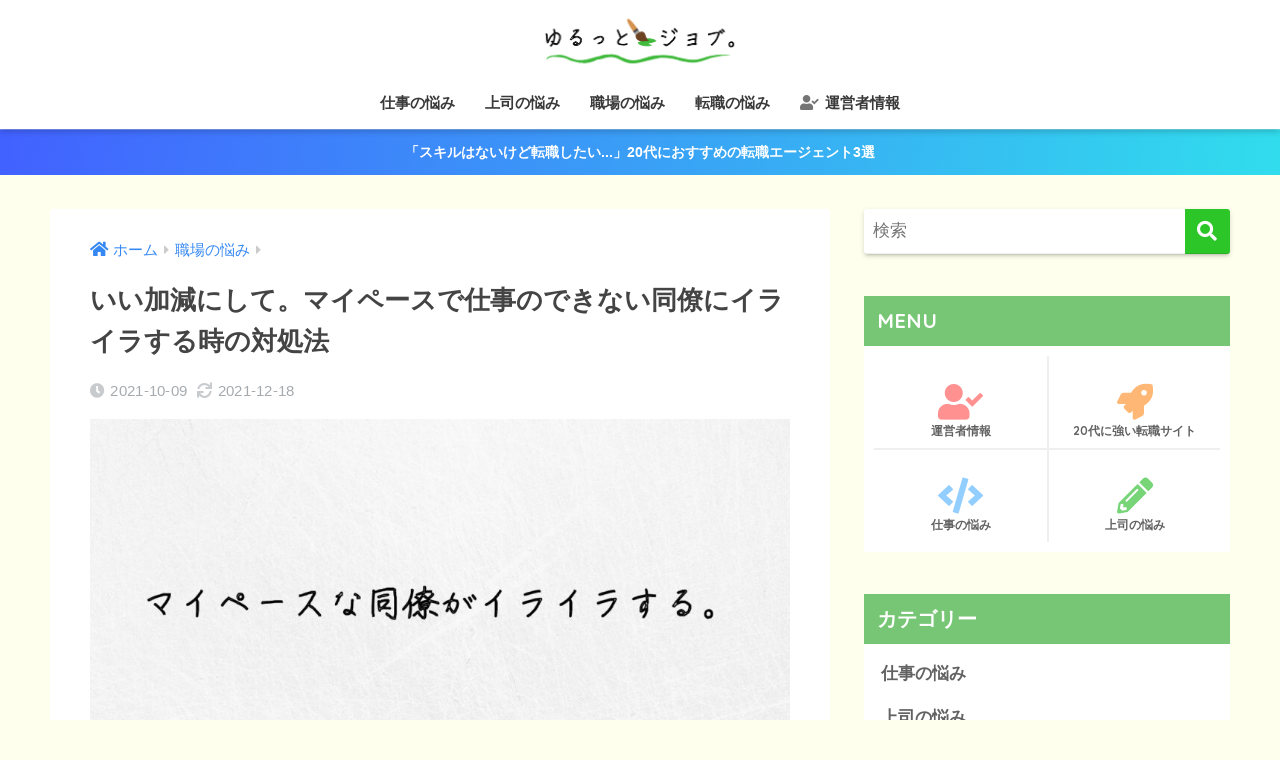

--- FILE ---
content_type: text/html; charset=UTF-8
request_url: https://www.yuruttojob.com/workplace-own-pace-colleague/
body_size: 22740
content:
<!doctype html>
<html dir="ltr" lang="ja"
	prefix="og: https://ogp.me/ns#" >
<head>
  <meta charset="utf-8">
  <meta http-equiv="X-UA-Compatible" content="IE=edge">
  <meta name="HandheldFriendly" content="True">
  <meta name="MobileOptimized" content="320">
  <meta name="viewport" content="width=device-width, initial-scale=1, viewport-fit=cover"/>
  <meta name="msapplication-TileColor" content="#2cc629">
  <meta name="theme-color" content="#2cc629">
  <link rel="pingback" href="https://www.yuruttojob.com/xmlrpc.php">
  <title>いい加減にして。マイペースで仕事のできない同僚にイライラする時の対処法 - ゆるっとジョブ</title>

		<!-- All in One SEO 4.2.3.1 -->
		<meta name="description" content="いい加減にして。マイペースで仕事のできない同僚にイライラする時の対処法。 なんでこの人は仕事してくれないの... マイペースなだけならいいけど、協調性がなさすぎる... マイペースな人と仕事するとイライラしてくる... こんな悩みや不安を抱えている方に向けて記事を書きました。" />
		<meta name="robots" content="max-image-preview:large" />
		<link rel="canonical" href="https://www.yuruttojob.com/workplace-own-pace-colleague/" />
		<meta name="generator" content="All in One SEO (AIOSEO) 4.2.3.1 " />
		<meta property="og:locale" content="ja_JP" />
		<meta property="og:site_name" content="ゆるっとジョブ -" />
		<meta property="og:type" content="article" />
		<meta property="og:title" content="いい加減にして。マイペースで仕事のできない同僚にイライラする時の対処法 - ゆるっとジョブ" />
		<meta property="og:description" content="いい加減にして。マイペースで仕事のできない同僚にイライラする時の対処法。 なんでこの人は仕事してくれないの... マイペースなだけならいいけど、協調性がなさすぎる... マイペースな人と仕事するとイライラしてくる... こんな悩みや不安を抱えている方に向けて記事を書きました。" />
		<meta property="og:url" content="https://www.yuruttojob.com/workplace-own-pace-colleague/" />
		<meta property="og:image" content="https://www.yuruttojob.com/wp-content/uploads/2021/10/workplace-own-pace-colleague-top.jpg" />
		<meta property="og:image:secure_url" content="https://www.yuruttojob.com/wp-content/uploads/2021/10/workplace-own-pace-colleague-top.jpg" />
		<meta property="og:image:width" content="1200" />
		<meta property="og:image:height" content="630" />
		<meta property="article:published_time" content="2021-10-09T07:42:09+00:00" />
		<meta property="article:modified_time" content="2021-12-18T09:03:25+00:00" />
		<meta name="twitter:card" content="summary" />
		<meta name="twitter:title" content="いい加減にして。マイペースで仕事のできない同僚にイライラする時の対処法 - ゆるっとジョブ" />
		<meta name="twitter:description" content="いい加減にして。マイペースで仕事のできない同僚にイライラする時の対処法。 なんでこの人は仕事してくれないの... マイペースなだけならいいけど、協調性がなさすぎる... マイペースな人と仕事するとイライラしてくる... こんな悩みや不安を抱えている方に向けて記事を書きました。" />
		<meta name="twitter:image" content="https://www.yuruttojob.com/wp-content/uploads/2021/10/workplace-own-pace-colleague-top.jpg" />
		<script type="application/ld+json" class="aioseo-schema">
			{"@context":"https:\/\/schema.org","@graph":[{"@type":"WebSite","@id":"https:\/\/www.yuruttojob.com\/#website","url":"https:\/\/www.yuruttojob.com\/","name":"\u3086\u308b\u3063\u3068\u30b8\u30e7\u30d6","inLanguage":"ja","publisher":{"@id":"https:\/\/www.yuruttojob.com\/#organization"}},{"@type":"Organization","@id":"https:\/\/www.yuruttojob.com\/#organization","name":"\u3086\u308b\u3063\u3068\u30b8\u30e7\u30d6","url":"https:\/\/www.yuruttojob.com\/","logo":{"@type":"ImageObject","@id":"https:\/\/www.yuruttojob.com\/#organizationLogo","url":"https:\/\/www.yuruttojob.com\/wp-content\/uploads\/2021\/09\/yuruttojob-icon.png","width":1708,"height":542},"image":{"@id":"https:\/\/www.yuruttojob.com\/#organizationLogo"}},{"@type":"BreadcrumbList","@id":"https:\/\/www.yuruttojob.com\/workplace-own-pace-colleague\/#breadcrumblist","itemListElement":[{"@type":"ListItem","@id":"https:\/\/www.yuruttojob.com\/#listItem","position":1,"item":{"@type":"WebPage","@id":"https:\/\/www.yuruttojob.com\/","name":"\u30db\u30fc\u30e0","description":"\u3086\u308b\u3063\u3068\u30b8\u30e7\u30d6\u3067\u306f\u3001\u4ed5\u4e8b\u3084\u4e0a\u53f8\u306e\u30b9\u30c8\u30ec\u30b9\u304b\u3089\u9003\u3052\u305f\u3044\u65b9\u3084\u8077\u5834\u306e\u4eba\u9593\u95a2\u4fc2\u306e\u60a9\u307f\u3092\u62b1\u3048\u3066\u3044\u308b\u65b9\u3001\u30d1\u30ef\u30cf\u30e9\u3084\u30e2\u30e9\u30cf\u30e9\u3067\u82e6\u3057\u3044\u601d\u3044\u3092\u3055\u308c\u3066\u3044\u308b\u65b9\u304c\u300c\u307b\u3093\u306e\u5c11\u3057\u697d\u306b\u306a\u308b\u300d\u3092\u8ef8\u306b\u60c5\u5831\u3092\u767a\u4fe1\u3057\u3066\u3044\u307e\u3059\u3002\u4ed5\u4e8b\u3084\u8077\u5834\u306e\u60a9\u307f\u3067\u30d1\u30f3\u30af\u5bf8\u524d\u3067\u3001\u3082\u3046\u9650\u754c\uff01\u3068\u3044\u3046\u65b9\u306f\u305c\u3072\u7acb\u3061\u5bc4\u3063\u3066\u307f\u3066\u304f\u3060\u3055\u3044\u3002","url":"https:\/\/www.yuruttojob.com\/"},"nextItem":"https:\/\/www.yuruttojob.com\/workplace-own-pace-colleague\/#listItem"},{"@type":"ListItem","@id":"https:\/\/www.yuruttojob.com\/workplace-own-pace-colleague\/#listItem","position":2,"item":{"@type":"WebPage","@id":"https:\/\/www.yuruttojob.com\/workplace-own-pace-colleague\/","name":"\u3044\u3044\u52a0\u6e1b\u306b\u3057\u3066\u3002\u30de\u30a4\u30da\u30fc\u30b9\u3067\u4ed5\u4e8b\u306e\u3067\u304d\u306a\u3044\u540c\u50da\u306b\u30a4\u30e9\u30a4\u30e9\u3059\u308b\u6642\u306e\u5bfe\u51e6\u6cd5","description":"\u3044\u3044\u52a0\u6e1b\u306b\u3057\u3066\u3002\u30de\u30a4\u30da\u30fc\u30b9\u3067\u4ed5\u4e8b\u306e\u3067\u304d\u306a\u3044\u540c\u50da\u306b\u30a4\u30e9\u30a4\u30e9\u3059\u308b\u6642\u306e\u5bfe\u51e6\u6cd5\u3002 \u306a\u3093\u3067\u3053\u306e\u4eba\u306f\u4ed5\u4e8b\u3057\u3066\u304f\u308c\u306a\u3044\u306e... \u30de\u30a4\u30da\u30fc\u30b9\u306a\u3060\u3051\u306a\u3089\u3044\u3044\u3051\u3069\u3001\u5354\u8abf\u6027\u304c\u306a\u3055\u3059\u304e\u308b... \u30de\u30a4\u30da\u30fc\u30b9\u306a\u4eba\u3068\u4ed5\u4e8b\u3059\u308b\u3068\u30a4\u30e9\u30a4\u30e9\u3057\u3066\u304f\u308b... \u3053\u3093\u306a\u60a9\u307f\u3084\u4e0d\u5b89\u3092\u62b1\u3048\u3066\u3044\u308b\u65b9\u306b\u5411\u3051\u3066\u8a18\u4e8b\u3092\u66f8\u304d\u307e\u3057\u305f\u3002","url":"https:\/\/www.yuruttojob.com\/workplace-own-pace-colleague\/"},"previousItem":"https:\/\/www.yuruttojob.com\/#listItem"}]},{"@type":"Person","@id":"https:\/\/www.yuruttojob.com\/author\/yuken-yuruttojob\/#author","url":"https:\/\/www.yuruttojob.com\/author\/yuken-yuruttojob\/","name":"yuken.yuruttojob","image":{"@type":"ImageObject","@id":"https:\/\/www.yuruttojob.com\/workplace-own-pace-colleague\/#authorImage","url":"https:\/\/secure.gravatar.com\/avatar\/6399613ce849e725fba84de87e57a3168df20da685429d94fe9b02284ed7cb9b?s=96&d=mm&r=g","width":96,"height":96,"caption":"yuken.yuruttojob"}},{"@type":"WebPage","@id":"https:\/\/www.yuruttojob.com\/workplace-own-pace-colleague\/#webpage","url":"https:\/\/www.yuruttojob.com\/workplace-own-pace-colleague\/","name":"\u3044\u3044\u52a0\u6e1b\u306b\u3057\u3066\u3002\u30de\u30a4\u30da\u30fc\u30b9\u3067\u4ed5\u4e8b\u306e\u3067\u304d\u306a\u3044\u540c\u50da\u306b\u30a4\u30e9\u30a4\u30e9\u3059\u308b\u6642\u306e\u5bfe\u51e6\u6cd5 - \u3086\u308b\u3063\u3068\u30b8\u30e7\u30d6","description":"\u3044\u3044\u52a0\u6e1b\u306b\u3057\u3066\u3002\u30de\u30a4\u30da\u30fc\u30b9\u3067\u4ed5\u4e8b\u306e\u3067\u304d\u306a\u3044\u540c\u50da\u306b\u30a4\u30e9\u30a4\u30e9\u3059\u308b\u6642\u306e\u5bfe\u51e6\u6cd5\u3002 \u306a\u3093\u3067\u3053\u306e\u4eba\u306f\u4ed5\u4e8b\u3057\u3066\u304f\u308c\u306a\u3044\u306e... \u30de\u30a4\u30da\u30fc\u30b9\u306a\u3060\u3051\u306a\u3089\u3044\u3044\u3051\u3069\u3001\u5354\u8abf\u6027\u304c\u306a\u3055\u3059\u304e\u308b... \u30de\u30a4\u30da\u30fc\u30b9\u306a\u4eba\u3068\u4ed5\u4e8b\u3059\u308b\u3068\u30a4\u30e9\u30a4\u30e9\u3057\u3066\u304f\u308b... \u3053\u3093\u306a\u60a9\u307f\u3084\u4e0d\u5b89\u3092\u62b1\u3048\u3066\u3044\u308b\u65b9\u306b\u5411\u3051\u3066\u8a18\u4e8b\u3092\u66f8\u304d\u307e\u3057\u305f\u3002","inLanguage":"ja","isPartOf":{"@id":"https:\/\/www.yuruttojob.com\/#website"},"breadcrumb":{"@id":"https:\/\/www.yuruttojob.com\/workplace-own-pace-colleague\/#breadcrumblist"},"author":"https:\/\/www.yuruttojob.com\/author\/yuken-yuruttojob\/#author","creator":"https:\/\/www.yuruttojob.com\/author\/yuken-yuruttojob\/#author","image":{"@type":"ImageObject","@id":"https:\/\/www.yuruttojob.com\/#mainImage","url":"https:\/\/www.yuruttojob.com\/wp-content\/uploads\/2021\/10\/workplace-own-pace-colleague-top.jpg","width":1200,"height":630},"primaryImageOfPage":{"@id":"https:\/\/www.yuruttojob.com\/workplace-own-pace-colleague\/#mainImage"},"datePublished":"2021-10-09T07:42:09+09:00","dateModified":"2021-12-18T09:03:25+09:00"},{"@type":"BlogPosting","@id":"https:\/\/www.yuruttojob.com\/workplace-own-pace-colleague\/#blogposting","name":"\u3044\u3044\u52a0\u6e1b\u306b\u3057\u3066\u3002\u30de\u30a4\u30da\u30fc\u30b9\u3067\u4ed5\u4e8b\u306e\u3067\u304d\u306a\u3044\u540c\u50da\u306b\u30a4\u30e9\u30a4\u30e9\u3059\u308b\u6642\u306e\u5bfe\u51e6\u6cd5 - \u3086\u308b\u3063\u3068\u30b8\u30e7\u30d6","description":"\u3044\u3044\u52a0\u6e1b\u306b\u3057\u3066\u3002\u30de\u30a4\u30da\u30fc\u30b9\u3067\u4ed5\u4e8b\u306e\u3067\u304d\u306a\u3044\u540c\u50da\u306b\u30a4\u30e9\u30a4\u30e9\u3059\u308b\u6642\u306e\u5bfe\u51e6\u6cd5\u3002 \u306a\u3093\u3067\u3053\u306e\u4eba\u306f\u4ed5\u4e8b\u3057\u3066\u304f\u308c\u306a\u3044\u306e... \u30de\u30a4\u30da\u30fc\u30b9\u306a\u3060\u3051\u306a\u3089\u3044\u3044\u3051\u3069\u3001\u5354\u8abf\u6027\u304c\u306a\u3055\u3059\u304e\u308b... \u30de\u30a4\u30da\u30fc\u30b9\u306a\u4eba\u3068\u4ed5\u4e8b\u3059\u308b\u3068\u30a4\u30e9\u30a4\u30e9\u3057\u3066\u304f\u308b... \u3053\u3093\u306a\u60a9\u307f\u3084\u4e0d\u5b89\u3092\u62b1\u3048\u3066\u3044\u308b\u65b9\u306b\u5411\u3051\u3066\u8a18\u4e8b\u3092\u66f8\u304d\u307e\u3057\u305f\u3002","inLanguage":"ja","headline":"\u3044\u3044\u52a0\u6e1b\u306b\u3057\u3066\u3002\u30de\u30a4\u30da\u30fc\u30b9\u3067\u4ed5\u4e8b\u306e\u3067\u304d\u306a\u3044\u540c\u50da\u306b\u30a4\u30e9\u30a4\u30e9\u3059\u308b\u6642\u306e\u5bfe\u51e6\u6cd5","author":{"@id":"https:\/\/www.yuruttojob.com\/author\/yuken-yuruttojob\/#author"},"publisher":{"@id":"https:\/\/www.yuruttojob.com\/#organization"},"datePublished":"2021-10-09T07:42:09+09:00","dateModified":"2021-12-18T09:03:25+09:00","articleSection":"\u8077\u5834\u306e\u60a9\u307f","mainEntityOfPage":{"@id":"https:\/\/www.yuruttojob.com\/workplace-own-pace-colleague\/#webpage"},"isPartOf":{"@id":"https:\/\/www.yuruttojob.com\/workplace-own-pace-colleague\/#webpage"},"image":{"@type":"ImageObject","@id":"https:\/\/www.yuruttojob.com\/#articleImage","url":"https:\/\/www.yuruttojob.com\/wp-content\/uploads\/2021\/10\/workplace-own-pace-colleague-top.jpg","width":1200,"height":630}}]}
		</script>
		<!-- All in One SEO -->

<link rel='dns-prefetch' href='//fonts.googleapis.com' />
<link rel='dns-prefetch' href='//use.fontawesome.com' />
<link rel="alternate" type="application/rss+xml" title="ゆるっとジョブ &raquo; フィード" href="https://www.yuruttojob.com/feed/" />
<link rel="alternate" type="application/rss+xml" title="ゆるっとジョブ &raquo; コメントフィード" href="https://www.yuruttojob.com/comments/feed/" />
<link rel="alternate" title="oEmbed (JSON)" type="application/json+oembed" href="https://www.yuruttojob.com/wp-json/oembed/1.0/embed?url=https%3A%2F%2Fwww.yuruttojob.com%2Fworkplace-own-pace-colleague%2F" />
<link rel="alternate" title="oEmbed (XML)" type="text/xml+oembed" href="https://www.yuruttojob.com/wp-json/oembed/1.0/embed?url=https%3A%2F%2Fwww.yuruttojob.com%2Fworkplace-own-pace-colleague%2F&#038;format=xml" />
		<!-- This site uses the Google Analytics by MonsterInsights plugin v8.10.0 - Using Analytics tracking - https://www.monsterinsights.com/ -->
							<script
				src="//www.googletagmanager.com/gtag/js?id=UA-167296437-2"  data-cfasync="false" data-wpfc-render="false" type="text/javascript" async></script>
			<script data-cfasync="false" data-wpfc-render="false" type="text/javascript">
				var mi_version = '8.10.0';
				var mi_track_user = true;
				var mi_no_track_reason = '';
				
								var disableStrs = [
															'ga-disable-UA-167296437-2',
									];

				/* Function to detect opted out users */
				function __gtagTrackerIsOptedOut() {
					for (var index = 0; index < disableStrs.length; index++) {
						if (document.cookie.indexOf(disableStrs[index] + '=true') > -1) {
							return true;
						}
					}

					return false;
				}

				/* Disable tracking if the opt-out cookie exists. */
				if (__gtagTrackerIsOptedOut()) {
					for (var index = 0; index < disableStrs.length; index++) {
						window[disableStrs[index]] = true;
					}
				}

				/* Opt-out function */
				function __gtagTrackerOptout() {
					for (var index = 0; index < disableStrs.length; index++) {
						document.cookie = disableStrs[index] + '=true; expires=Thu, 31 Dec 2099 23:59:59 UTC; path=/';
						window[disableStrs[index]] = true;
					}
				}

				if ('undefined' === typeof gaOptout) {
					function gaOptout() {
						__gtagTrackerOptout();
					}
				}
								window.dataLayer = window.dataLayer || [];

				window.MonsterInsightsDualTracker = {
					helpers: {},
					trackers: {},
				};
				if (mi_track_user) {
					function __gtagDataLayer() {
						dataLayer.push(arguments);
					}

					function __gtagTracker(type, name, parameters) {
						if (!parameters) {
							parameters = {};
						}

						if (parameters.send_to) {
							__gtagDataLayer.apply(null, arguments);
							return;
						}

						if (type === 'event') {
							
														parameters.send_to = monsterinsights_frontend.ua;
							__gtagDataLayer(type, name, parameters);
													} else {
							__gtagDataLayer.apply(null, arguments);
						}
					}

					__gtagTracker('js', new Date());
					__gtagTracker('set', {
						'developer_id.dZGIzZG': true,
											});
															__gtagTracker('config', 'UA-167296437-2', {"forceSSL":"true","link_attribution":"true"} );
										window.gtag = __gtagTracker;										(function () {
						/* https://developers.google.com/analytics/devguides/collection/analyticsjs/ */
						/* ga and __gaTracker compatibility shim. */
						var noopfn = function () {
							return null;
						};
						var newtracker = function () {
							return new Tracker();
						};
						var Tracker = function () {
							return null;
						};
						var p = Tracker.prototype;
						p.get = noopfn;
						p.set = noopfn;
						p.send = function () {
							var args = Array.prototype.slice.call(arguments);
							args.unshift('send');
							__gaTracker.apply(null, args);
						};
						var __gaTracker = function () {
							var len = arguments.length;
							if (len === 0) {
								return;
							}
							var f = arguments[len - 1];
							if (typeof f !== 'object' || f === null || typeof f.hitCallback !== 'function') {
								if ('send' === arguments[0]) {
									var hitConverted, hitObject = false, action;
									if ('event' === arguments[1]) {
										if ('undefined' !== typeof arguments[3]) {
											hitObject = {
												'eventAction': arguments[3],
												'eventCategory': arguments[2],
												'eventLabel': arguments[4],
												'value': arguments[5] ? arguments[5] : 1,
											}
										}
									}
									if ('pageview' === arguments[1]) {
										if ('undefined' !== typeof arguments[2]) {
											hitObject = {
												'eventAction': 'page_view',
												'page_path': arguments[2],
											}
										}
									}
									if (typeof arguments[2] === 'object') {
										hitObject = arguments[2];
									}
									if (typeof arguments[5] === 'object') {
										Object.assign(hitObject, arguments[5]);
									}
									if ('undefined' !== typeof arguments[1].hitType) {
										hitObject = arguments[1];
										if ('pageview' === hitObject.hitType) {
											hitObject.eventAction = 'page_view';
										}
									}
									if (hitObject) {
										action = 'timing' === arguments[1].hitType ? 'timing_complete' : hitObject.eventAction;
										hitConverted = mapArgs(hitObject);
										__gtagTracker('event', action, hitConverted);
									}
								}
								return;
							}

							function mapArgs(args) {
								var arg, hit = {};
								var gaMap = {
									'eventCategory': 'event_category',
									'eventAction': 'event_action',
									'eventLabel': 'event_label',
									'eventValue': 'event_value',
									'nonInteraction': 'non_interaction',
									'timingCategory': 'event_category',
									'timingVar': 'name',
									'timingValue': 'value',
									'timingLabel': 'event_label',
									'page': 'page_path',
									'location': 'page_location',
									'title': 'page_title',
								};
								for (arg in args) {
																		if (!(!args.hasOwnProperty(arg) || !gaMap.hasOwnProperty(arg))) {
										hit[gaMap[arg]] = args[arg];
									} else {
										hit[arg] = args[arg];
									}
								}
								return hit;
							}

							try {
								f.hitCallback();
							} catch (ex) {
							}
						};
						__gaTracker.create = newtracker;
						__gaTracker.getByName = newtracker;
						__gaTracker.getAll = function () {
							return [];
						};
						__gaTracker.remove = noopfn;
						__gaTracker.loaded = true;
						window['__gaTracker'] = __gaTracker;
					})();
									} else {
										console.log("");
					(function () {
						function __gtagTracker() {
							return null;
						}

						window['__gtagTracker'] = __gtagTracker;
						window['gtag'] = __gtagTracker;
					})();
									}
			</script>
				<!-- / Google Analytics by MonsterInsights -->
		<style id='wp-img-auto-sizes-contain-inline-css' type='text/css'>
img:is([sizes=auto i],[sizes^="auto," i]){contain-intrinsic-size:3000px 1500px}
/*# sourceURL=wp-img-auto-sizes-contain-inline-css */
</style>
<link rel='stylesheet' id='sng-stylesheet-css' href='https://www.yuruttojob.com/wp-content/themes/sango-theme/style.css?ver2_19_2' type='text/css' media='all' />
<link rel='stylesheet' id='sng-option-css' href='https://www.yuruttojob.com/wp-content/themes/sango-theme/entry-option.css?ver2_19_2' type='text/css' media='all' />
<link rel='stylesheet' id='sng-googlefonts-css' href='https://fonts.googleapis.com/css?family=Quicksand%3A500%2C700&#038;display=swap' type='text/css' media='all' />
<link rel='stylesheet' id='sng-fontawesome-css' href='https://use.fontawesome.com/releases/v5.11.2/css/all.css' type='text/css' media='all' />
<style id='wp-emoji-styles-inline-css' type='text/css'>

	img.wp-smiley, img.emoji {
		display: inline !important;
		border: none !important;
		box-shadow: none !important;
		height: 1em !important;
		width: 1em !important;
		margin: 0 0.07em !important;
		vertical-align: -0.1em !important;
		background: none !important;
		padding: 0 !important;
	}
/*# sourceURL=wp-emoji-styles-inline-css */
</style>
<style id='classic-theme-styles-inline-css' type='text/css'>
/*! This file is auto-generated */
.wp-block-button__link{color:#fff;background-color:#32373c;border-radius:9999px;box-shadow:none;text-decoration:none;padding:calc(.667em + 2px) calc(1.333em + 2px);font-size:1.125em}.wp-block-file__button{background:#32373c;color:#fff;text-decoration:none}
/*# sourceURL=/wp-includes/css/classic-themes.min.css */
</style>
<link rel='stylesheet' id='contact-form-7-css' href='https://www.yuruttojob.com/wp-content/plugins/contact-form-7/includes/css/styles.css' type='text/css' media='all' />
<link rel='stylesheet' id='child-style-css' href='https://www.yuruttojob.com/wp-content/themes/sango-theme-child/style.css' type='text/css' media='all' />
<link rel='stylesheet' id='hcb-style-css' href='https://www.yuruttojob.com/wp-content/plugins/highlighting-code-block/build/css/hcb_style.css' type='text/css' media='all' />
<style id='hcb-style-inline-css' type='text/css'>
:root{--hcb-font-size: 14px}:root{--hcb-font-size--mobile: 13px}:root{--hcb-font-family:Menlo, Consolas, "Hiragino Kaku Gothic ProN", "Hiragino Sans", Meiryo, sans-serif;}
/*# sourceURL=hcb-style-inline-css */
</style>
<link rel='stylesheet' id='hcb-coloring-css' href='https://www.yuruttojob.com/wp-content/plugins/highlighting-code-block/build/css/coloring_light.css' type='text/css' media='all' />
<link rel='stylesheet' id='jetpack_css-css' href='https://www.yuruttojob.com/wp-content/plugins/jetpack/css/jetpack.css' type='text/css' media='all' />
<script type="text/javascript" src="https://www.yuruttojob.com/wp-includes/js/jquery/jquery.min.js?ver=3.7.1" id="jquery-core-js"></script>
<script type="text/javascript" src="https://www.yuruttojob.com/wp-includes/js/jquery/jquery-migrate.min.js?ver=3.4.1" id="jquery-migrate-js"></script>
<script type="text/javascript" src="https://www.yuruttojob.com/wp-content/plugins/google-analytics-for-wordpress/assets/js/frontend-gtag.min.js" id="monsterinsights-frontend-script-js"></script>
<script data-cfasync="false" data-wpfc-render="false" type="text/javascript" id='monsterinsights-frontend-script-js-extra'>/* <![CDATA[ */
var monsterinsights_frontend = {"js_events_tracking":"true","download_extensions":"doc,pdf,ppt,zip,xls,docx,pptx,xlsx","inbound_paths":"[{\"path\":\"\\\/go\\\/\",\"label\":\"affiliate\"},{\"path\":\"\\\/recommend\\\/\",\"label\":\"affiliate\"}]","home_url":"https:\/\/www.yuruttojob.com","hash_tracking":"false","ua":"UA-167296437-2","v4_id":""};/* ]]> */
</script>
<link rel="https://api.w.org/" href="https://www.yuruttojob.com/wp-json/" /><link rel="alternate" title="JSON" type="application/json" href="https://www.yuruttojob.com/wp-json/wp/v2/posts/1010" /><link rel="EditURI" type="application/rsd+xml" title="RSD" href="https://www.yuruttojob.com/xmlrpc.php?rsd" />
<link rel='shortlink' href='https://www.yuruttojob.com/?p=1010' />
   <script type="text/javascript">
   var _gaq = _gaq || [];
   _gaq.push(['_setAccount', 'UA-167296437-2']);
   _gaq.push(['_trackPageview']);
   (function() {
   var ga = document.createElement('script'); ga.type = 'text/javascript'; ga.async = true;
   ga.src = ('https:' == document.location.protocol ? 'https://ssl' : 'http://www') + '.google-analytics.com/ga.js';
   var s = document.getElementsByTagName('script')[0]; s.parentNode.insertBefore(ga, s);
   })();
   </script>
<style>img#wpstats{display:none}</style>
	<meta name="description" content="いい加減にして。マイペースで仕事のできない同僚にイライラする時の対処法。

なんでこの人は仕事してくれないの...

マイペースなだけならいいけど、協調性がなさすぎる...

マイペースな人と仕事するとイライラしてくる...

こんな悩みや不安を抱えている方に向けて記事を書きました。" /><meta property="og:title" content="いい加減にして。マイペースで仕事のできない同僚にイライラする時の対処法" />
<meta property="og:description" content="いい加減にして。マイペースで仕事のできない同僚にイライラする時の対処法。

なんでこの人は仕事してくれないの...

マイペースなだけならいいけど、協調性がなさすぎる...

マイペースな人と仕事するとイライラしてくる...

こんな悩みや不安を抱えている方に向けて記事を書きました。" />
<meta property="og:type" content="article" />
<meta property="og:url" content="https://www.yuruttojob.com/workplace-own-pace-colleague/" />
<meta property="og:image" content="https://www.yuruttojob.com/wp-content/uploads/2021/10/workplace-own-pace-colleague-top-1024x538.jpg" />
<meta name="thumbnail" content="https://www.yuruttojob.com/wp-content/uploads/2021/10/workplace-own-pace-colleague-top-1024x538.jpg" />
<meta property="og:site_name" content="ゆるっとジョブ" />
<meta name="twitter:card" content="summary_large_image" />
<style type="text/css" id="custom-background-css">
body.custom-background { background-color: #ffffed; }
</style>
	<link rel="icon" href="https://www.yuruttojob.com/wp-content/uploads/2021/09/cropped-yuruttojob-logo-32x32.png" sizes="32x32" />
<link rel="icon" href="https://www.yuruttojob.com/wp-content/uploads/2021/09/cropped-yuruttojob-logo-192x192.png" sizes="192x192" />
<link rel="apple-touch-icon" href="https://www.yuruttojob.com/wp-content/uploads/2021/09/cropped-yuruttojob-logo-180x180.png" />
<meta name="msapplication-TileImage" content="https://www.yuruttojob.com/wp-content/uploads/2021/09/cropped-yuruttojob-logo-270x270.png" />
		<style type="text/css" id="wp-custom-css">
			.keiko_yellow {
    background: linear-gradient(transparent 70%,#FEFDA8 30%);
}

.keiko_green {
    background: linear-gradient(transparent 70%,#C4EDBE 30%);
}

.keiko_blue {
    background: linear-gradient(transparent 70%,#E0EDFD 30%);
}

.keiko_red {
    background: linear-gradient(transparent 70%,#FADAD9 30%);
}

.entry-content h2 {
  padding: 0.4em 0.5em;
  color: #494949;
  background: #f4f4f4;
  border-left: solid 5px #7db4e6;
  border-bottom: solid 3px #d7d7d7;
}
.entry-content h4 {
  border-bottom: solid 3px #cce4ff;
  position: relative;
}
.entry-content h4:after {
  position: absolute;
  content: " ";
  display: block;
  border-bottom: solid 3px #5472cd;
  bottom: -3px;
  width: 20%;
}
.entry-content h5 {
  background: #b0dcfa;
  padding: 0.5em;
  color: white;
  border-radius: 0.5em;
}
.popular-posts .cardtype__article-info {
    padding-top: 0.5em;
}
.popular-posts .cardtype__link {
    padding-bottom: 10px;
}
.popular-posts.cardtype {
    display: -webkit-flex;
    display: flex;
    -webkit-flex-direction: row;
    flex-direction: row;
    -webkit-flex-wrap: wrap;
    flex-wrap: wrap;
}
.popular-posts .cardtype__article {
    width: 48%;
    margin: 0 0 25px;
}
.popular-posts .cardtype__article:nth-child(odd){
    margin-right: 4%;
}
.popular-posts .cardtype__article p {
    margin: 0; 
}
.popular-posts.cardtype h2 {
    margin: 0 5px;
    font-size: 15px;
}

.ez-toc-list .active {
	background-color: white;
  border-left:5px solid #baffff;
}
.header-info a {
	font-size: 14px;
}
.booklink-box, 
.kaerebalink-box {
  border: none!important;
  padding: 25px!important;
  margin:0!important;
}
.cstmreba .kaerebalink-box {
    display: flex!important;
}
.shoplinkrakuten a {
    padding: 0px!important;
}
.shoplinkamazon a {
    padding: 0px!important;
}
.cstmreba {
    padding: 0!important;

}

.shoplinkamazon a,.shoplinkkindle a,.shoplinkrakuten a,.shoplinkyahoo a{color:#FFF;text-decoration:none}.booklink-box,.kaerebalink-box{border:1px solid #ddd;padding:20px 10px 0 20px;margin-bottom:20px;margin-left:40px;margin-right:40px}.booklink-box .booklink-info,.booklink-box .kaerebalink-info,.kaerebalink-box .booklink-info,.kaerebalink-box .kaerebalink-info{text-align:left}.booklink-image,.kaerebalink-image{float:left;margin-right:40px}.shoplinkamazon,.shoplinkkindle,.shoplinkrakuten,.shoplinkyahoo{margin-right:5px;white-space:nowrap;float:left}.booklink-image a img,.kaerebalink-image a img{width:120px}.booklink-name,.kaerebalink-name{font-size:17px;font-weight:600}.booklink-powered-date,.kaerebalink-powered-date{display:none}.booklink-detail,.booklink-link2,.kaerebalink-detail,.kaerebalink-link1{margin-top:30px}.shoplinkamazon{display:inline;padding:0;background:#E47911}.shoplinkamazon a{display:inline-block;padding:.9em 1.5em}.shoplinkkindle{padding:0;background:#565a5c;display:inline}.shoplinkkindle a{display:inline-block;padding:.9em 2em}.shoplinkrakuten{display:inline;padding:0;background:#e00007}.shoplinkrakuten a{display:inline-block;padding:.9em 1.5em}.shoplinkyahoo{display:inline;padding:0;background:#FF0034;margin-top:10px}.shoplinkyahoo a{display:inline-block;padding:.9em 1em}.booklink-footer{clear:both;padding-top:30px}@media only screen and (max-width:479px){.booklink-box,.kaerebalink-box{margin-left:20px;margin-right:20px;padding:20px 0 0 20px}.booklink-image{margin-right:10px}.booklink-image a img{width:120px}.booklink-name{font-size:17px}.booklink-detail,.kaerebalink-detail{display:none}.booklink-link2,.kaerebalink-link1{clear:both}.shoplinkamazon,.shoplinkkindle,.shoplinkrakuten{margin-top:10px}.shoplinkamazon a{padding:.9em 1em}.shoplinkkindle a{padding:.9em 1.5em}.shoplinkrakuten a{padding:.9em .5em}img.alignnone.size-full.sp-width-80{width:80%}}
		</style>
		<style> a{color:#3588f4}.main-c, .has-sango-main-color{color:#2cc629}.main-bc, .has-sango-main-background-color{background-color:#2cc629}.main-bdr, #inner-content .main-bdr{border-color:#2cc629}.pastel-c, .has-sango-pastel-color{color:#afffa8}.pastel-bc, .has-sango-pastel-background-color, #inner-content .pastel-bc{background-color:#afffa8}.accent-c, .has-sango-accent-color{color:#ffb36b}.accent-bc, .has-sango-accent-background-color{background-color:#ffb36b}.header, #footer-menu, .drawer__title{background-color:#ffffff}#logo a{color:#5b5b5b}.desktop-nav li a , .mobile-nav li a, #footer-menu a, #drawer__open, .header-search__open, .copyright, .drawer__title{color:#3a3a3a}.drawer__title .close span, .drawer__title .close span:before{background:#3a3a3a}.desktop-nav li:after{background:#3a3a3a}.mobile-nav .current-menu-item{border-bottom-color:#3a3a3a}.widgettitle, .sidebar .wp-block-group h2, .drawer .wp-block-group h2{color:#ffffff;background-color:#76c675}.footer, .footer-block{background-color:#7dff59}.footer-block, .footer, .footer a, .footer .widget ul li a{color:#333333}#toc_container .toc_title, .entry-content .ez-toc-title-container, #footer_menu .raised, .pagination a, .pagination span, #reply-title:before, .entry-content blockquote:before, .main-c-before li:before, .main-c-b:before{color:#2cc629}.searchform__submit, .footer-block .wp-block-search .wp-block-search__button, .sidebar .wp-block-search .wp-block-search__button, .footer .wp-block-search .wp-block-search__button, .drawer .wp-block-search .wp-block-search__button, #toc_container .toc_title:before, .ez-toc-title-container:before, .cat-name, .pre_tag > span, .pagination .current, .post-page-numbers.current, #submit, .withtag_list > span, .main-bc-before li:before{background-color:#2cc629}#toc_container, #ez-toc-container, .entry-content h3, .li-mainbdr ul, .li-mainbdr ol{border-color:#2cc629}.search-title i, .acc-bc-before li:before{background:#ffb36b}.li-accentbdr ul, .li-accentbdr ol{border-color:#ffb36b}.pagination a:hover, .li-pastelbc ul, .li-pastelbc ol{background:#afffa8}body{font-size:95%}@media only screen and (min-width:481px){body{font-size:107%}}@media only screen and (min-width:1030px){body{font-size:107%}}.totop{background:#76c675}.header-info a{color:#FFF;background:linear-gradient(95deg, #4261ff, #31dded)}.fixed-menu ul{background:#FFF}.fixed-menu a{color:#a2a7ab}.fixed-menu .current-menu-item a, .fixed-menu ul li a.active{color:#6bb6ff}.post-tab{background:#FFF}.post-tab > div{color:#a7a7a7}.post-tab > div.tab-active{background:linear-gradient(45deg, #bdb9ff, #67b8ff)}body{font-family:"Helvetica", "Arial", "Hiragino Kaku Gothic ProN", "Hiragino Sans", YuGothic, "Yu Gothic", "メイリオ", Meiryo, sans-serif;}.dfont{font-family:"Quicksand","Helvetica", "Arial", "Hiragino Kaku Gothic ProN", "Hiragino Sans", YuGothic, "Yu Gothic", "メイリオ", Meiryo, sans-serif;}.body_bc{background-color:ffffed}</style><style id='global-styles-inline-css' type='text/css'>
:root{--wp--preset--aspect-ratio--square: 1;--wp--preset--aspect-ratio--4-3: 4/3;--wp--preset--aspect-ratio--3-4: 3/4;--wp--preset--aspect-ratio--3-2: 3/2;--wp--preset--aspect-ratio--2-3: 2/3;--wp--preset--aspect-ratio--16-9: 16/9;--wp--preset--aspect-ratio--9-16: 9/16;--wp--preset--color--black: #000000;--wp--preset--color--cyan-bluish-gray: #abb8c3;--wp--preset--color--white: #ffffff;--wp--preset--color--pale-pink: #f78da7;--wp--preset--color--vivid-red: #cf2e2e;--wp--preset--color--luminous-vivid-orange: #ff6900;--wp--preset--color--luminous-vivid-amber: #fcb900;--wp--preset--color--light-green-cyan: #7bdcb5;--wp--preset--color--vivid-green-cyan: #00d084;--wp--preset--color--pale-cyan-blue: #8ed1fc;--wp--preset--color--vivid-cyan-blue: #0693e3;--wp--preset--color--vivid-purple: #9b51e0;--wp--preset--gradient--vivid-cyan-blue-to-vivid-purple: linear-gradient(135deg,rgb(6,147,227) 0%,rgb(155,81,224) 100%);--wp--preset--gradient--light-green-cyan-to-vivid-green-cyan: linear-gradient(135deg,rgb(122,220,180) 0%,rgb(0,208,130) 100%);--wp--preset--gradient--luminous-vivid-amber-to-luminous-vivid-orange: linear-gradient(135deg,rgb(252,185,0) 0%,rgb(255,105,0) 100%);--wp--preset--gradient--luminous-vivid-orange-to-vivid-red: linear-gradient(135deg,rgb(255,105,0) 0%,rgb(207,46,46) 100%);--wp--preset--gradient--very-light-gray-to-cyan-bluish-gray: linear-gradient(135deg,rgb(238,238,238) 0%,rgb(169,184,195) 100%);--wp--preset--gradient--cool-to-warm-spectrum: linear-gradient(135deg,rgb(74,234,220) 0%,rgb(151,120,209) 20%,rgb(207,42,186) 40%,rgb(238,44,130) 60%,rgb(251,105,98) 80%,rgb(254,248,76) 100%);--wp--preset--gradient--blush-light-purple: linear-gradient(135deg,rgb(255,206,236) 0%,rgb(152,150,240) 100%);--wp--preset--gradient--blush-bordeaux: linear-gradient(135deg,rgb(254,205,165) 0%,rgb(254,45,45) 50%,rgb(107,0,62) 100%);--wp--preset--gradient--luminous-dusk: linear-gradient(135deg,rgb(255,203,112) 0%,rgb(199,81,192) 50%,rgb(65,88,208) 100%);--wp--preset--gradient--pale-ocean: linear-gradient(135deg,rgb(255,245,203) 0%,rgb(182,227,212) 50%,rgb(51,167,181) 100%);--wp--preset--gradient--electric-grass: linear-gradient(135deg,rgb(202,248,128) 0%,rgb(113,206,126) 100%);--wp--preset--gradient--midnight: linear-gradient(135deg,rgb(2,3,129) 0%,rgb(40,116,252) 100%);--wp--preset--font-size--small: 13px;--wp--preset--font-size--medium: 20px;--wp--preset--font-size--large: 36px;--wp--preset--font-size--x-large: 42px;--wp--preset--spacing--20: 0.44rem;--wp--preset--spacing--30: 0.67rem;--wp--preset--spacing--40: 1rem;--wp--preset--spacing--50: 1.5rem;--wp--preset--spacing--60: 2.25rem;--wp--preset--spacing--70: 3.38rem;--wp--preset--spacing--80: 5.06rem;--wp--preset--shadow--natural: 6px 6px 9px rgba(0, 0, 0, 0.2);--wp--preset--shadow--deep: 12px 12px 50px rgba(0, 0, 0, 0.4);--wp--preset--shadow--sharp: 6px 6px 0px rgba(0, 0, 0, 0.2);--wp--preset--shadow--outlined: 6px 6px 0px -3px rgb(255, 255, 255), 6px 6px rgb(0, 0, 0);--wp--preset--shadow--crisp: 6px 6px 0px rgb(0, 0, 0);}:where(.is-layout-flex){gap: 0.5em;}:where(.is-layout-grid){gap: 0.5em;}body .is-layout-flex{display: flex;}.is-layout-flex{flex-wrap: wrap;align-items: center;}.is-layout-flex > :is(*, div){margin: 0;}body .is-layout-grid{display: grid;}.is-layout-grid > :is(*, div){margin: 0;}:where(.wp-block-columns.is-layout-flex){gap: 2em;}:where(.wp-block-columns.is-layout-grid){gap: 2em;}:where(.wp-block-post-template.is-layout-flex){gap: 1.25em;}:where(.wp-block-post-template.is-layout-grid){gap: 1.25em;}.has-black-color{color: var(--wp--preset--color--black) !important;}.has-cyan-bluish-gray-color{color: var(--wp--preset--color--cyan-bluish-gray) !important;}.has-white-color{color: var(--wp--preset--color--white) !important;}.has-pale-pink-color{color: var(--wp--preset--color--pale-pink) !important;}.has-vivid-red-color{color: var(--wp--preset--color--vivid-red) !important;}.has-luminous-vivid-orange-color{color: var(--wp--preset--color--luminous-vivid-orange) !important;}.has-luminous-vivid-amber-color{color: var(--wp--preset--color--luminous-vivid-amber) !important;}.has-light-green-cyan-color{color: var(--wp--preset--color--light-green-cyan) !important;}.has-vivid-green-cyan-color{color: var(--wp--preset--color--vivid-green-cyan) !important;}.has-pale-cyan-blue-color{color: var(--wp--preset--color--pale-cyan-blue) !important;}.has-vivid-cyan-blue-color{color: var(--wp--preset--color--vivid-cyan-blue) !important;}.has-vivid-purple-color{color: var(--wp--preset--color--vivid-purple) !important;}.has-black-background-color{background-color: var(--wp--preset--color--black) !important;}.has-cyan-bluish-gray-background-color{background-color: var(--wp--preset--color--cyan-bluish-gray) !important;}.has-white-background-color{background-color: var(--wp--preset--color--white) !important;}.has-pale-pink-background-color{background-color: var(--wp--preset--color--pale-pink) !important;}.has-vivid-red-background-color{background-color: var(--wp--preset--color--vivid-red) !important;}.has-luminous-vivid-orange-background-color{background-color: var(--wp--preset--color--luminous-vivid-orange) !important;}.has-luminous-vivid-amber-background-color{background-color: var(--wp--preset--color--luminous-vivid-amber) !important;}.has-light-green-cyan-background-color{background-color: var(--wp--preset--color--light-green-cyan) !important;}.has-vivid-green-cyan-background-color{background-color: var(--wp--preset--color--vivid-green-cyan) !important;}.has-pale-cyan-blue-background-color{background-color: var(--wp--preset--color--pale-cyan-blue) !important;}.has-vivid-cyan-blue-background-color{background-color: var(--wp--preset--color--vivid-cyan-blue) !important;}.has-vivid-purple-background-color{background-color: var(--wp--preset--color--vivid-purple) !important;}.has-black-border-color{border-color: var(--wp--preset--color--black) !important;}.has-cyan-bluish-gray-border-color{border-color: var(--wp--preset--color--cyan-bluish-gray) !important;}.has-white-border-color{border-color: var(--wp--preset--color--white) !important;}.has-pale-pink-border-color{border-color: var(--wp--preset--color--pale-pink) !important;}.has-vivid-red-border-color{border-color: var(--wp--preset--color--vivid-red) !important;}.has-luminous-vivid-orange-border-color{border-color: var(--wp--preset--color--luminous-vivid-orange) !important;}.has-luminous-vivid-amber-border-color{border-color: var(--wp--preset--color--luminous-vivid-amber) !important;}.has-light-green-cyan-border-color{border-color: var(--wp--preset--color--light-green-cyan) !important;}.has-vivid-green-cyan-border-color{border-color: var(--wp--preset--color--vivid-green-cyan) !important;}.has-pale-cyan-blue-border-color{border-color: var(--wp--preset--color--pale-cyan-blue) !important;}.has-vivid-cyan-blue-border-color{border-color: var(--wp--preset--color--vivid-cyan-blue) !important;}.has-vivid-purple-border-color{border-color: var(--wp--preset--color--vivid-purple) !important;}.has-vivid-cyan-blue-to-vivid-purple-gradient-background{background: var(--wp--preset--gradient--vivid-cyan-blue-to-vivid-purple) !important;}.has-light-green-cyan-to-vivid-green-cyan-gradient-background{background: var(--wp--preset--gradient--light-green-cyan-to-vivid-green-cyan) !important;}.has-luminous-vivid-amber-to-luminous-vivid-orange-gradient-background{background: var(--wp--preset--gradient--luminous-vivid-amber-to-luminous-vivid-orange) !important;}.has-luminous-vivid-orange-to-vivid-red-gradient-background{background: var(--wp--preset--gradient--luminous-vivid-orange-to-vivid-red) !important;}.has-very-light-gray-to-cyan-bluish-gray-gradient-background{background: var(--wp--preset--gradient--very-light-gray-to-cyan-bluish-gray) !important;}.has-cool-to-warm-spectrum-gradient-background{background: var(--wp--preset--gradient--cool-to-warm-spectrum) !important;}.has-blush-light-purple-gradient-background{background: var(--wp--preset--gradient--blush-light-purple) !important;}.has-blush-bordeaux-gradient-background{background: var(--wp--preset--gradient--blush-bordeaux) !important;}.has-luminous-dusk-gradient-background{background: var(--wp--preset--gradient--luminous-dusk) !important;}.has-pale-ocean-gradient-background{background: var(--wp--preset--gradient--pale-ocean) !important;}.has-electric-grass-gradient-background{background: var(--wp--preset--gradient--electric-grass) !important;}.has-midnight-gradient-background{background: var(--wp--preset--gradient--midnight) !important;}.has-small-font-size{font-size: var(--wp--preset--font-size--small) !important;}.has-medium-font-size{font-size: var(--wp--preset--font-size--medium) !important;}.has-large-font-size{font-size: var(--wp--preset--font-size--large) !important;}.has-x-large-font-size{font-size: var(--wp--preset--font-size--x-large) !important;}
/*# sourceURL=global-styles-inline-css */
</style>
</head>
<body class="wp-singular post-template-default single single-post postid-1010 single-format-standard custom-background wp-theme-sango-theme wp-child-theme-sango-theme-child fa5">
    <div id="container">
    <header class="header header--center">
            <div id="inner-header" class="wrap cf">
    <div id="logo" class="header-logo h1 dfont">
    <a href="https://www.yuruttojob.com" class="header-logo__link">
              <img src="https://www.yuruttojob.com/wp-content/uploads/2021/10/yuruttojob-logo-new.png" alt="ゆるっとジョブ" width="1632" height="510" class="header-logo__img">
                </a>
  </div>
  <div class="header-search">
      <label class="header-search__open" for="header-search-input"><i class="fas fa-search" aria-hidden="true"></i></label>
    <input type="checkbox" class="header-search__input" id="header-search-input" onclick="document.querySelector('.header-search__modal .searchform__input').focus()">
  <label class="header-search__close" for="header-search-input"></label>
  <div class="header-search__modal">
    <form role="search" method="get" class="searchform" action="https://www.yuruttojob.com/">
  <div>
    <input type="search" class="searchform__input" name="s" value="" placeholder="検索" />
    <button type="submit" class="searchform__submit" aria-label="検索"><i class="fas fa-search" aria-hidden="true"></i></button>
  </div>
</form>  </div>
</div>  <nav class="desktop-nav clearfix"><ul id="menu-%e3%83%98%e3%83%83%e3%83%80%e3%83%bc%e3%83%a1%e3%83%8b%e3%83%a5%e3%83%bc" class="menu"><li id="menu-item-498" class="menu-item menu-item-type-post_type menu-item-object-page menu-item-498"><a href="https://www.yuruttojob.com/page-job-problem/">仕事の悩み</a></li>
<li id="menu-item-497" class="menu-item menu-item-type-post_type menu-item-object-page menu-item-497"><a href="https://www.yuruttojob.com/page-boss-problem/">上司の悩み</a></li>
<li id="menu-item-496" class="menu-item menu-item-type-post_type menu-item-object-page menu-item-496"><a href="https://www.yuruttojob.com/page-workplace-problem/">職場の悩み</a></li>
<li id="menu-item-495" class="menu-item menu-item-type-post_type menu-item-object-page menu-item-495"><a href="https://www.yuruttojob.com/page-job-change-problem/">転職の悩み</a></li>
<li id="menu-item-46" class="menu-item menu-item-type-post_type menu-item-object-page menu-item-46"><a href="https://www.yuruttojob.com/about-us/"><i class="fas fa-user-check"></i> 運営者情報</a></li>
</ul></nav></div>
    </header>
      <div class="header-info ">
    <a href="https://www.yuruttojob.com/job-change-noskill/">
      「スキルはないけど転職したい...」20代におすすめの転職エージェント3選    </a>
  </div>
  <div id="content">
    <div id="inner-content" class="wrap cf">
      <main id="main" class="m-all t-2of3 d-5of7 cf">
                  <article id="entry" class="cf post-1010 post type-post status-publish format-standard has-post-thumbnail category-work-place-trouble">
            <header class="article-header entry-header">
  <nav id="breadcrumb" class="breadcrumb"><ul itemscope itemtype="http://schema.org/BreadcrumbList"><li itemprop="itemListElement" itemscope itemtype="http://schema.org/ListItem"><a href="https://www.yuruttojob.com" itemprop="item"><span itemprop="name">ホーム</span></a><meta itemprop="position" content="1" /></li><li itemprop="itemListElement" itemscope itemtype="http://schema.org/ListItem"><a href="https://www.yuruttojob.com/category/work-place-trouble/" itemprop="item"><span itemprop="name">職場の悩み</span></a><meta itemprop="position" content="2" /></li></ul></nav>  <h1 class="entry-title single-title">いい加減にして。マイペースで仕事のできない同僚にイライラする時の対処法</h1>
  <div class="entry-meta vcard">
    <time class="pubdate entry-time" itemprop="datePublished" datetime="2021-10-09">2021-10-09</time><time class="updated entry-time" itemprop="dateModified" datetime="2021-12-18">2021-12-18</time>  </div>
      <p class="post-thumbnail"><img width="940" height="494" src="https://www.yuruttojob.com/wp-content/uploads/2021/10/workplace-own-pace-colleague-top-940x494.jpg" class="attachment-thumb-940 size-thumb-940 wp-post-image" alt="" decoding="async" fetchpriority="high" /></p>
        <input type="checkbox" id="fab">
    <label class="fab-btn extended-fab main-c" for="fab"><i class="fas fa-share-alt" aria-hidden="true"></i></label>
    <label class="fab__close-cover" for="fab"></label>
        <div id="fab__contents">
      <div class="fab__contents-main dfont">
        <label class="close" for="fab"><span></span></label>
        <p class="fab__contents_title">SHARE</p>
                  <div class="fab__contents_img" style="background-image: url(https://www.yuruttojob.com/wp-content/uploads/2021/10/workplace-own-pace-colleague-top-520x300.jpg);">
          </div>
                  <div class="sns-btn sns-dif">
          <ul>
        <!-- twitter -->
        <li class="tw sns-btn__item">
          <a href="https://twitter.com/share?url=https%3A%2F%2Fwww.yuruttojob.com%2Fworkplace-own-pace-colleague%2F&text=%E3%81%84%E3%81%84%E5%8A%A0%E6%B8%9B%E3%81%AB%E3%81%97%E3%81%A6%E3%80%82%E3%83%9E%E3%82%A4%E3%83%9A%E3%83%BC%E3%82%B9%E3%81%A7%E4%BB%95%E4%BA%8B%E3%81%AE%E3%81%A7%E3%81%8D%E3%81%AA%E3%81%84%E5%90%8C%E5%83%9A%E3%81%AB%E3%82%A4%E3%83%A9%E3%82%A4%E3%83%A9%E3%81%99%E3%82%8B%E6%99%82%E3%81%AE%E5%AF%BE%E5%87%A6%E6%B3%95%EF%BD%9C%E3%82%86%E3%82%8B%E3%81%A3%E3%81%A8%E3%82%B8%E3%83%A7%E3%83%96" target="_blank" rel="nofollow noopener noreferrer" aria-label="Twitterでシェアする">
            <i class="fab fa-twitter" aria-hidden="true"></i>            <span class="share_txt">ツイート</span>
          </a>
                  </li>
        <!-- facebook -->
        <li class="fb sns-btn__item">
          <a href="https://www.facebook.com/share.php?u=https%3A%2F%2Fwww.yuruttojob.com%2Fworkplace-own-pace-colleague%2F" target="_blank" rel="nofollow noopener noreferrer" aria-label="Facebookでシェアする">
            <i class="fab fa-facebook" aria-hidden="true"></i>            <span class="share_txt">シェア</span>
          </a>
                  </li>
        <!-- はてなブックマーク -->
        <li class="hatebu sns-btn__item">
          <a href="http://b.hatena.ne.jp/add?mode=confirm&url=https%3A%2F%2Fwww.yuruttojob.com%2Fworkplace-own-pace-colleague%2F&title=%E3%81%84%E3%81%84%E5%8A%A0%E6%B8%9B%E3%81%AB%E3%81%97%E3%81%A6%E3%80%82%E3%83%9E%E3%82%A4%E3%83%9A%E3%83%BC%E3%82%B9%E3%81%A7%E4%BB%95%E4%BA%8B%E3%81%AE%E3%81%A7%E3%81%8D%E3%81%AA%E3%81%84%E5%90%8C%E5%83%9A%E3%81%AB%E3%82%A4%E3%83%A9%E3%82%A4%E3%83%A9%E3%81%99%E3%82%8B%E6%99%82%E3%81%AE%E5%AF%BE%E5%87%A6%E6%B3%95%EF%BD%9C%E3%82%86%E3%82%8B%E3%81%A3%E3%81%A8%E3%82%B8%E3%83%A7%E3%83%96" target="_blank" rel="nofollow noopener noreferrer" aria-label="はてブでブックマークする">
            <i class="fa fa-hatebu" aria-hidden="true"></i>
            <span class="share_txt">はてブ</span>
          </a>
                  </li>
        <!-- LINE -->
        <li class="line sns-btn__item">
          <a href="https://social-plugins.line.me/lineit/share?url=https%3A%2F%2Fwww.yuruttojob.com%2Fworkplace-own-pace-colleague%2F&text=%E3%81%84%E3%81%84%E5%8A%A0%E6%B8%9B%E3%81%AB%E3%81%97%E3%81%A6%E3%80%82%E3%83%9E%E3%82%A4%E3%83%9A%E3%83%BC%E3%82%B9%E3%81%A7%E4%BB%95%E4%BA%8B%E3%81%AE%E3%81%A7%E3%81%8D%E3%81%AA%E3%81%84%E5%90%8C%E5%83%9A%E3%81%AB%E3%82%A4%E3%83%A9%E3%82%A4%E3%83%A9%E3%81%99%E3%82%8B%E6%99%82%E3%81%AE%E5%AF%BE%E5%87%A6%E6%B3%95%EF%BD%9C%E3%82%86%E3%82%8B%E3%81%A3%E3%81%A8%E3%82%B8%E3%83%A7%E3%83%96" target="_blank" rel="nofollow noopener noreferrer" aria-label="LINEでシェアする">
                          <i class="fab fa-line" aria-hidden="true"></i>
                        <span class="share_txt share_txt_line dfont">LINE</span>
          </a>
        </li>
        <!-- Pocket -->
        <li class="pkt sns-btn__item">
          <a href="http://getpocket.com/edit?url=https%3A%2F%2Fwww.yuruttojob.com%2Fworkplace-own-pace-colleague%2F&title=%E3%81%84%E3%81%84%E5%8A%A0%E6%B8%9B%E3%81%AB%E3%81%97%E3%81%A6%E3%80%82%E3%83%9E%E3%82%A4%E3%83%9A%E3%83%BC%E3%82%B9%E3%81%A7%E4%BB%95%E4%BA%8B%E3%81%AE%E3%81%A7%E3%81%8D%E3%81%AA%E3%81%84%E5%90%8C%E5%83%9A%E3%81%AB%E3%82%A4%E3%83%A9%E3%82%A4%E3%83%A9%E3%81%99%E3%82%8B%E6%99%82%E3%81%AE%E5%AF%BE%E5%87%A6%E6%B3%95%EF%BD%9C%E3%82%86%E3%82%8B%E3%81%A3%E3%81%A8%E3%82%B8%E3%83%A7%E3%83%96" target="_blank" rel="nofollow noopener noreferrer" aria-label="Pocketに保存する">
            <i class="fab fa-get-pocket" aria-hidden="true"></i>            <span class="share_txt">Pocket</span>
          </a>
                  </li>
      </ul>
  </div>
        </div>
    </div>
    </header>
<section class="entry-content cf">
      <div class="say left">
      <p class="faceicon"><img decoding="async" src="https://www.twinzlabo.com/wp-content/uploads/2021/04/yuken-image.jpeg" width="110"><span>ゆうけん</span></p>
      <div class="chatting"><div class="sc">
<ul>
<li>元採用担当者</li>
<li>新卒ブラック企業＆パワハラ上司で心を病む<br />
→１年半で退職<br />
→ホワイト企業に転職<br />
→１年半で退職<br />
→未経験からフリーランス</li>
<li>毎月10万円超のブログ収益</li>
<li>Web制作の最高月収100万超</li>
<li>Twitterフォロワー2,000人超</li>
</ul>
</div></div>
    </div>
<div class="li-check li-mainbdr main-c-before">
<ul>
<li><strong>なんでこの人は仕事してくれないの&#8230;</strong></li>
<li><strong>マイペースなだけならいいけど、協調性がなさすぎる&#8230;</strong></li>
<li><strong>マイペースな人と仕事するとイライラしてくる&#8230;</strong></li>
</ul>
</div>
<p>こんな悩みや不安を抱えている方に向けて記事を書きました。</p>
<p>&nbsp;</p>
<p><strong>その気持ちすごくわかります。</strong></p>
<p>マイペースな人って周りが見えていないので、職場にいるとイライラしてしまいますよね。</p>
<p>&nbsp;</p>
<div class="sng-box box6">
<ul>
<li><strong>仕事が終わっていないのに残業しない</strong></li>
<li><strong>遅刻しても謝らない</strong></li>
<li><strong>仕事がマイペースすぎて遅い</strong></li>
<li><strong>協調性のない、空気の読めない言動ばかり</strong></li>
<li><strong>仕事が終わっていなくても、急がない</strong></li>
<li><strong><a href="https://www.yuruttojob.com/job-slack-off-colleague/">仕事をサボってばかり</a></strong></li>
</ul>
</div>
<p>ぼくもこういった人とは働いたことがあります。</p>
<p>&nbsp;</p>
<p>はっきりいって、迷惑だしイライラしていた記憶があります。</p>
<p>&nbsp;</p>
<div class="sng-box box1">
<p>あなたも同じような状況ならこの先を読んでいただきたいです。状況を打破するためのヒントくらいは掴めるはずです。</p>
<p><span class="keiko_yellow">あなたに伝えたいことがたくさんあるんです。</span></p>
</div>
<p>&nbsp;</p>
<div class="sponsored">			<div class="textwidget"><p>&nbsp;</p>
<hr />
<p>&nbsp;</p>
<p><span style="font-size: 18pt;" class="big"><strong>・・と本文を読み進める前に、</strong></span></p>
<p>&nbsp;</p>
<div class="li-beige shadow"></p>
<ul>
<li>もう今の会社ではやっていけない・・</li>
<li>でも、いきなり会社を辞める勇気なんてないや・・</li>
<li>どうしたらいいんだろ・・</li>
</ul>
<p></div>
<p>&nbsp;</p>
<p>そんな悩みを抱えている方は、今から「<strong>副業</strong>」を始めましょう。</p>
<p>&nbsp;</p>
<div class="sng-box box2">
<p>なぜなら、副業で本業の月収を超えることができれば、会社を「<strong>辞めるも続けるも</strong>」あなたが選択できるようになるからです。</p>
</div>
<p>&nbsp;</p>
<p>&nbsp;</p>
<p>「<strong>そうは言っても、どうやって稼げばいいのさ</strong>」と思う方も多いはず。</p>
<p>&nbsp;</p>
<div class="sng-box box3">
<p>というわけで、ぼくが実際に<strong>月20万円~</strong>を稼げた副業を「<strong>特別に</strong>」３つ厳選してご紹介します。</p>
</div>
<p>&nbsp;</p>
<p style="text-align: center;"><span class="big">▼▼▼▼▼</span></p>
<p>&nbsp;</p>

<p>&nbsp;</p>
</div>
		</div><div id="ez-toc-container" class="ez-toc-v2_0_31 counter-hierarchy counter-decimal ez-toc-grey">
<div class="ez-toc-title-container">
<p class="ez-toc-title">目次</p>
<span class="ez-toc-title-toggle"><a href="#" class="ez-toc-pull-right ez-toc-btn ez-toc-btn-xs ez-toc-btn-default ez-toc-toggle" style="display: none;"><label for="item" aria-label="Table of Content"><i class="ez-toc-glyphicon ez-toc-icon-toggle"></i></label><input type="checkbox" id="item"></a></span></div>
<nav><ul class="ez-toc-list ez-toc-list-level-1"><li class="ez-toc-page-1 ez-toc-heading-level-2"><a class="ez-toc-link ez-toc-heading-1" href="#%E3%81%84%E3%81%84%E5%8A%A0%E6%B8%9B%E3%81%AB%E3%81%97%E3%81%A6%E3%80%82%E3%83%9E%E3%82%A4%E3%83%9A%E3%83%BC%E3%82%B9%E3%81%A7%E4%BB%95%E4%BA%8B%E3%81%AE%E3%81%A7%E3%81%8D%E3%81%AA%E3%81%84%E5%90%8C%E5%83%9A%E3%81%AB%E3%82%A4%E3%83%A9%E3%82%A4%E3%83%A9%E3%81%99%E3%82%8B%E6%99%82%E3%81%AF%E3%81%A9%E3%81%86%E3%81%97%E3%81%9F%E3%82%89%E3%81%84%E3%81%84%EF%BC%9F" title="いい加減にして。マイペースで仕事のできない同僚にイライラする時はどうしたらいい？">いい加減にして。マイペースで仕事のできない同僚にイライラする時はどうしたらいい？</a></li><li class="ez-toc-page-1 ez-toc-heading-level-2"><a class="ez-toc-link ez-toc-heading-2" href="#%E3%83%9E%E3%82%A4%E3%83%9A%E3%83%BC%E3%82%B9%E3%81%AB%E4%BB%95%E4%BA%8B%E3%82%92%E3%81%99%E3%82%8B%E5%90%8C%E5%83%9A%E3%81%AB%E3%82%A4%E3%83%A9%E3%82%A4%E3%83%A9%E3%81%99%E3%82%8B%E3%81%AA%E3%82%89%E8%BE%9E%E3%82%81%E3%81%9F%E6%96%B9%E3%81%8C%E3%81%84%E3%81%84%EF%BC%93%E3%81%A4%E3%81%AE%E7%90%86%E7%94%B1" title="マイペースに仕事をする同僚にイライラするなら辞めた方がいい３つの理由">マイペースに仕事をする同僚にイライラするなら辞めた方がいい３つの理由</a><ul class="ez-toc-list-level-3"><li class="ez-toc-heading-level-3"><a class="ez-toc-link ez-toc-heading-3" href="#%E4%BB%95%E4%BA%8B%E3%81%AB%E3%83%9E%E3%82%A4%E3%83%9A%E3%83%BC%E3%82%B9%E3%81%AA%E4%BA%BA%E3%81%AF%E5%A4%89%E3%82%8F%E3%82%89%E3%81%AA%E3%81%84" title="仕事にマイペースな人は変わらない">仕事にマイペースな人は変わらない</a></li><li class="ez-toc-page-1 ez-toc-heading-level-3"><a class="ez-toc-link ez-toc-heading-4" href="#%E3%83%9E%E3%82%A4%E3%83%9A%E3%83%BC%E3%82%B9%E3%81%AA%E5%90%8C%E5%83%9A%E3%81%8C%E5%8E%9F%E5%9B%A0%E3%81%A7%E8%87%AA%E5%88%86%E3%81%AE%E8%A9%95%E4%BE%A1%E3%81%BE%E3%81%A7%E4%B8%8B%E3%81%8C%E3%82%8B" title="マイペースな同僚が原因で自分の評価まで下がる">マイペースな同僚が原因で自分の評価まで下がる</a></li><li class="ez-toc-page-1 ez-toc-heading-level-3"><a class="ez-toc-link ez-toc-heading-5" href="#%E4%BB%95%E4%BA%8B%E3%81%8C%E6%B0%B8%E9%81%A0%E3%81%AB%E7%B5%82%E3%82%8F%E3%82%89%E3%81%AA%E3%81%84%E3%81%AE%E3%81%A7%E3%80%81%E7%96%B2%E5%BC%8A%E3%81%99%E3%82%8B" title="仕事が永遠に終わらないので、疲弊する">仕事が永遠に終わらないので、疲弊する</a></li></ul></li><li class="ez-toc-page-1 ez-toc-heading-level-2"><a class="ez-toc-link ez-toc-heading-6" href="#%E3%81%BE%E3%81%A8%E3%82%81" title="まとめ">まとめ</a></li></ul></nav></div>
<h2><span class="ez-toc-section" id="%E3%81%84%E3%81%84%E5%8A%A0%E6%B8%9B%E3%81%AB%E3%81%97%E3%81%A6%E3%80%82%E3%83%9E%E3%82%A4%E3%83%9A%E3%83%BC%E3%82%B9%E3%81%A7%E4%BB%95%E4%BA%8B%E3%81%AE%E3%81%A7%E3%81%8D%E3%81%AA%E3%81%84%E5%90%8C%E5%83%9A%E3%81%AB%E3%82%A4%E3%83%A9%E3%82%A4%E3%83%A9%E3%81%99%E3%82%8B%E6%99%82%E3%81%AF%E3%81%A9%E3%81%86%E3%81%97%E3%81%9F%E3%82%89%E3%81%84%E3%81%84%EF%BC%9F"></span>いい加減にして。マイペースで仕事のできない同僚にイライラする時はどうしたらいい？<span class="ez-toc-section-end"></span></h2>
<p><img data-src="https://www.yuruttojob.com/wp-content/uploads/2021/09/conclusion-image-job-scaled.jpg" alt="" width="2560" height="1707" class="lazy aligncenter size-full wp-image-362" /><noscript><img decoding="async" src="https://www.yuruttojob.com/wp-content/uploads/2021/09/conclusion-image-job-scaled.jpg" alt="" width="2560" height="1707" class="aligncenter size-full wp-image-362" /></noscript></p>
<div class="li-check li-mainbdr main-c-before">
<ul>
<li><strong>結論：イライラして仕方ないなら、辞めた方がいい</strong></li>
</ul>
</div>
<p>&nbsp;</p>
<div class="sng-box box23">
<p><strong>「それができれば困ってないよ&#8230;」</strong></p>
<p><strong>「マイペースな同僚にイライラするくらいで辞めていいの&#8230;？」</strong></p>
<p><strong>「どこにいってもマイペースな同僚くらいいそう&#8230;」</strong></p>
</div>
<p>そんなことを言われてしまいそうですが、言わせてください。</p>
<p>&nbsp;</p>
<p><strong>マイペースすぎる同僚が原因で仕事に支障がでている場合は、かなり致命的です。</strong></p>
<p>そこで働いていると、あなたのキャリアをドブに捨てることになりかねません。</p>
<p>&nbsp;</p>
<p><strong>詳しい理由は次の章で説明させていただきます。</strong></p>
<p>&nbsp;</p>
<p><a href="https://www.yuruttojob.com/job-change-noskill/">失敗しない転職サービスを見てみる &gt;&gt;</a></p>
<p>&nbsp;</p>
<h2><span class="ez-toc-section" id="%E3%83%9E%E3%82%A4%E3%83%9A%E3%83%BC%E3%82%B9%E3%81%AB%E4%BB%95%E4%BA%8B%E3%82%92%E3%81%99%E3%82%8B%E5%90%8C%E5%83%9A%E3%81%AB%E3%82%A4%E3%83%A9%E3%82%A4%E3%83%A9%E3%81%99%E3%82%8B%E3%81%AA%E3%82%89%E8%BE%9E%E3%82%81%E3%81%9F%E6%96%B9%E3%81%8C%E3%81%84%E3%81%84%EF%BC%93%E3%81%A4%E3%81%AE%E7%90%86%E7%94%B1"></span>マイペースに仕事をする同僚にイライラするなら辞めた方がいい３つの理由<span class="ez-toc-section-end"></span></h2>
<p><img data-src="https://www.yuruttojob.com/wp-content/uploads/2021/09/reasons-image-job-scaled.jpg" alt="" width="2560" height="1707" class="lazy aligncenter size-full wp-image-282" /><noscript><img loading="lazy" decoding="async" src="https://www.yuruttojob.com/wp-content/uploads/2021/09/reasons-image-job-scaled.jpg" alt="" width="2560" height="1707" class="aligncenter size-full wp-image-282" /></noscript></p>
<h3><span class="ez-toc-section" id="%E4%BB%95%E4%BA%8B%E3%81%AB%E3%83%9E%E3%82%A4%E3%83%9A%E3%83%BC%E3%82%B9%E3%81%AA%E4%BA%BA%E3%81%AF%E5%A4%89%E3%82%8F%E3%82%89%E3%81%AA%E3%81%84"></span>仕事にマイペースな人は変わらない<span class="ez-toc-section-end"></span></h3>
<p>１つ目の理由は『<strong>仕事にマイペースな人は変わらない</strong>』です。</p>
<p>&nbsp;</p>
<div class="sng-box box23">
<p><strong>「人って変わるものじゃないの&#8230;？」</strong></p>
<p><strong>「いつかマイペースな人も変わってくれるはず&#8230;」</strong></p>
</div>
<p>そういった考えは一旦捨てた方がいいです。</p>
<p>&nbsp;</p>
<p>なぜなら、<strong>人はそう簡単に変わってはくれない</strong>からです。</p>
<p>&nbsp;</p>
<p>自分のマイペースな仕事により、人に仕事の尻拭いをさせ、多大な迷惑をかけてまで、変ろうともしない同僚に「<strong>この人はいつか変わってくれる。待っていれば、いつか&#8230;</strong>」なんて期待しないでください。</p>
<p>&nbsp;</p>
<p>断言できます。<span class="keiko_yellow"><strong>その人は変わりません。</strong></span></p>
<p>これからもずっとマイペースだし、<a href="https://www.yuruttojob.com/job-slack-off-colleague/">仕事をサボり続けます。</a></p>
<p>&nbsp;</p>
<p>それにあなたがそこまでしてあげる義理はないはずです。</p>
<p>&nbsp;</p>
<p>その<strong>マイペースな同僚のせいでイライラ</strong>して、ストレスを溜めて精神的にも肉体的にも疲れてあげる必要なんてないはずです。</p>
<p><strong>今の職場で、無理して頑張らなくたっていいんですよ。</strong></p>
<p>&nbsp;</p>
<p><a href="https://www.yuruttojob.com/job-change-noskill/">失敗しない転職サービスを見てみる &gt;&gt;</a></p>
<p>&nbsp;</p>
<h3><span class="ez-toc-section" id="%E3%83%9E%E3%82%A4%E3%83%9A%E3%83%BC%E3%82%B9%E3%81%AA%E5%90%8C%E5%83%9A%E3%81%8C%E5%8E%9F%E5%9B%A0%E3%81%A7%E8%87%AA%E5%88%86%E3%81%AE%E8%A9%95%E4%BE%A1%E3%81%BE%E3%81%A7%E4%B8%8B%E3%81%8C%E3%82%8B"></span>マイペースな同僚が原因で自分の評価まで下がる<span class="ez-toc-section-end"></span></h3>
<p>２つ目の理由は「<strong>マイペースな同僚が原因で自分の評価まで下がる</strong>」です。</p>
<p>&nbsp;</p>
<p>これはあなた自身よくわかっていることだと思います。</p>
<p>近くにマイペースで仕事のできない同僚がいると、確実に自分やチームの評価は下がります。</p>
<p>&nbsp;</p>
<p>なぜなら、<strong>チーム全体のパフォーマンスが壊滅的に下がってしまう</strong>から。</p>
<p>&nbsp;</p>
<p>いくら周りがマイペースで仕事のできない同僚の尻拭いをして埋め合わせをしたところで、チーム全体の指揮は「<strong>マイペースで仕事のできない同僚</strong>」が原因で大幅に下がっているし、相乗効果も発揮できない。</p>
<p>&nbsp;</p>
<p>つまり、当初想定していたほどの成果は出ません。</p>
<p>すなわち、上層部の期待を裏切ることになります。</p>
<p>&nbsp;</p>
<p><strong>結果的にチーム全体の評価が下がる</strong>という最悪の結果をもたらします。</p>
<p>&nbsp;</p>
<p>そう。<strong>マイペースで仕事のできない同僚はそれだけ害悪</strong>なのです。</p>
<p>&nbsp;</p>
<p><strong>イライラする程度の害ではないんです。</strong></p>
<p><strong><a href="https://www.yuruttojob.com/job-unfair-no-motivation/">そんな仕事は不公平じゃないですか。</a></strong></p>
<p>&nbsp;</p>
<p>近くにそういった人がいる場合は<span class="keiko_yellow"><strong>職場を変えることをおすすめ</strong></span>します。</p>
<p>&nbsp;</p>
<p><a href="https://www.yuruttojob.com/job-change-noskill/">失敗しない転職サービスを見てみる &gt;&gt;</a></p>
<p>&nbsp;</p>
<h3><span class="ez-toc-section" id="%E4%BB%95%E4%BA%8B%E3%81%8C%E6%B0%B8%E9%81%A0%E3%81%AB%E7%B5%82%E3%82%8F%E3%82%89%E3%81%AA%E3%81%84%E3%81%AE%E3%81%A7%E3%80%81%E7%96%B2%E5%BC%8A%E3%81%99%E3%82%8B"></span>仕事が永遠に終わらないので、疲弊する<span class="ez-toc-section-end"></span></h3>
<p>３つ目の理由は『<strong>仕事が永遠に終わらないので、疲弊する</strong>』です。</p>
<p>&nbsp;</p>
<div class="sng-box box23">
<p><strong>「つらくても必死に踏ん張って、我慢していればいつか状況は好転するはず&#8230;」</strong></p>
</div>
<p>そんな期待は今すぐに捨てましょう。</p>
<p>&nbsp;</p>
<p><strong>マイペースで仕事のできない同僚というのはそう簡単には変わってくれません。</strong></p>
<p>実際のところ、そのマイペースで仕事のできない同僚はずっと変わっていませんよね。</p>
<p>&nbsp;</p>
<p>そう、つまり<span class="keiko_yellow"><strong>マイペースで仕事のできない同僚は変わらない</strong></span>んです。</p>
<p>それが現実なんです。</p>
<p>&nbsp;</p>
<p>あなたが毎日泣きそうになりながら、限界寸前まで努力していることは、<strong>マイペースで仕事のできない同僚が楽をするための口実となっているだけ</strong>なんです。</p>
<p>&nbsp;</p>
<p><strong>そんな職場で働いていることに馬鹿らしくなってきませんか？</strong></p>
<p>もう、無理して頑張らなくたっていいんですよ。</p>
<p>&nbsp;</p>
<p><a href="https://www.yuruttojob.com/job-change-noskill/">失敗しない転職サービスを見てみる &gt;&gt;</a></p>
<p>&nbsp;</p>
<h2><span class="ez-toc-section" id="%E3%81%BE%E3%81%A8%E3%82%81"></span>まとめ<span class="ez-toc-section-end"></span></h2>
<div class="li-check li-mainbdr main-c-before">
<ul>
<li><strong>なんでこの人は仕事してくれないの&#8230;</strong></li>
<li><strong>マイペースなだけならいいけど、協調性がなさすぎる&#8230;</strong></li>
<li><strong>マイペースな人と仕事するとイライラしてくる&#8230;</strong></li>
</ul>
</div>
<p>こんな方に向けて、どうしたらいいのかを具体的にお伝えいたしました。</p>
<p>ぼく自身、仕事のストレスで一度心が潰れた経験があるので、心を込めて執筆させてもらいました。</p>
<p>&nbsp;</p>
<p>【この記事の要約】</p>
<ul class="ez-toc-list ez-toc-list-level-1">
<li class="ez-toc-page-1 ez-toc-heading-level-2"><a class="ez-toc-link ez-toc-heading-1" href="https://www.yuruttojob.com/?p=1010&amp;preview=true#%E3%81%84%E3%81%84%E5%8A%A0%E6%B8%9B%E3%81%AB%E3%81%97%E3%81%A6%E3%80%82%E3%83%9E%E3%82%A4%E3%83%9A%E3%83%BC%E3%82%B9%E3%81%A7%E4%BB%95%E4%BA%8B%E3%81%AE%E3%81%A7%E3%81%8D%E3%81%AA%E3%81%84%E5%90%8C%E5%83%9A%E3%81%AB%E3%82%A4%E3%83%A9%E3%82%A4%E3%83%A9%E3%81%99%E3%82%8B%E6%99%82%E3%81%AF%E3%81%A9%E3%81%86%E3%81%97%E3%81%9F%E3%82%89%E3%81%84%E3%81%84%EF%BC%9F" title="いい加減にして。マイペースで仕事のできない同僚にイライラする時はどうしたらいい？">いい加減にして。マイペースで仕事のできない同僚にイライラする時はどうしたらいい？</a></li>
<li class="ez-toc-page-1 ez-toc-heading-level-2"><a class="ez-toc-link ez-toc-heading-2" href="https://www.yuruttojob.com/?p=1010&amp;preview=true#%E3%83%9E%E3%82%A4%E3%83%9A%E3%83%BC%E3%82%B9%E3%81%AB%E4%BB%95%E4%BA%8B%E3%82%92%E3%81%99%E3%82%8B%E5%90%8C%E5%83%9A%E3%81%AB%E3%82%A4%E3%83%A9%E3%82%A4%E3%83%A9%E3%81%99%E3%82%8B%E3%81%AA%E3%82%89%E8%BE%9E%E3%82%81%E3%81%9F%E6%96%B9%E3%81%8C%E3%81%84%E3%81%84%EF%BC%93%E3%81%A4%E3%81%AE%E7%90%86%E7%94%B1" title="マイペースに仕事をする同僚にイライラするなら辞めた方がいい３つの理由">マイペースに仕事をする同僚にイライラするなら辞めた方がいい３つの理由</a>
<ul class="ez-toc-list-level-3">
<li class="ez-toc-heading-level-3"><a class="ez-toc-link ez-toc-heading-3" href="https://www.yuruttojob.com/?p=1010&amp;preview=true#%E4%BB%95%E4%BA%8B%E3%81%AB%E3%83%9E%E3%82%A4%E3%83%9A%E3%83%BC%E3%82%B9%E3%81%AA%E4%BA%BA%E3%81%AF%E5%A4%89%E3%82%8F%E3%82%89%E3%81%AA%E3%81%84" title="仕事にマイペースな人は変わらない">仕事にマイペースな人は変わらない</a></li>
<li class="ez-toc-page-1 ez-toc-heading-level-3"><a class="ez-toc-link ez-toc-heading-4" href="https://www.yuruttojob.com/?p=1010&amp;preview=true#%E3%83%9E%E3%82%A4%E3%83%9A%E3%83%BC%E3%82%B9%E3%81%AA%E5%90%8C%E5%83%9A%E3%81%8C%E5%8E%9F%E5%9B%A0%E3%81%A7%E8%87%AA%E5%88%86%E3%81%AE%E8%A9%95%E4%BE%A1%E3%81%BE%E3%81%A7%E4%B8%8B%E3%81%8C%E3%82%8B" title="マイペースな同僚が原因で自分の評価まで下がる">マイペースな同僚が原因で自分の評価まで下がる</a></li>
<li class="ez-toc-page-1 ez-toc-heading-level-3"><a class="ez-toc-link ez-toc-heading-5" href="https://www.yuruttojob.com/?p=1010&amp;preview=true#%E4%BB%95%E4%BA%8B%E3%81%8C%E6%B0%B8%E9%81%A0%E3%81%AB%E7%B5%82%E3%82%8F%E3%82%89%E3%81%AA%E3%81%84%E3%81%AE%E3%81%A7%E3%80%81%E7%96%B2%E5%BC%8A%E3%81%99%E3%82%8B" title="仕事が永遠に終わらないので、疲弊する">仕事が永遠に終わらないので、疲弊する</a></li>
</ul>
</li>
<li class="ez-toc-page-1 ez-toc-heading-level-2"><a class="ez-toc-link ez-toc-heading-7" href="https://www.yuruttojob.com/?p=1010&amp;preview=true#%E3%81%BE%E3%81%A8%E3%82%81" title="まとめ">まとめ</a></li>
</ul>
</section><div id="entry-footer-wrapper"></div><div id="comments">
    </div><script type="application/ld+json">{"@context":"http://schema.org","@type":"Article","mainEntityOfPage":"https://www.yuruttojob.com/workplace-own-pace-colleague/","headline":"いい加減にして。マイペースで仕事のできない同僚にイライラする時の対処法","image":{"@type":"ImageObject","url":"https://www.yuruttojob.com/wp-content/uploads/2021/10/workplace-own-pace-colleague-top.jpg","width":1200,"height":630},"datePublished":"2021-10-09T16:42:09+0900","dateModified":"2021-12-18T18:03:25+0900","author":{"@type":"Person","name":"yuken.yuruttojob","url":"https://www.yuruttojob.com"},"publisher":{"@type":"Organization","name":"","logo":{"@type":"ImageObject","url":""}},"description":"いい加減にして。マイペースで仕事のできない同僚にイライラする時の対処法。

なんでこの人は仕事してくれないの...

マイペースなだけならいいけど、協調性がなさすぎる...

マイペースな人と仕事するとイライラしてくる...

こんな悩みや不安を抱えている方に向けて記事を書きました。"}</script>            </article>
            <div class="prnx_box cf">
      <a href="https://www.yuruttojob.com/job-change-no-sales/" class="prnx pr">
      <p><i class="fas fa-angle-left" aria-hidden="true"></i> 前の記事</p>
      <div class="prnx_tb">
                  <figure><img width="160" height="160" src="https://www.yuruttojob.com/wp-content/uploads/2021/10/job-change-no-sales-top-160x160.jpg" class="attachment-thumb-160 size-thumb-160 wp-post-image" alt="" decoding="async" loading="lazy" /></figure>
          
        <span class="prev-next__text">朗報。営業やりたくないから転職するのは賢明な判断です。</span>
      </div>
    </a>
    
    <a href="https://www.yuruttojob.com/job-pressure-tough/" class="prnx nx">
      <p>次の記事 <i class="fas fa-angle-right" aria-hidden="true"></i></p>
      <div class="prnx_tb">
        <span class="prev-next__text">危険信号。仕事のプレッシャーがしんどい時の対処法はこれしかない…</span>
                  <figure><img width="160" height="160" src="https://www.yuruttojob.com/wp-content/uploads/2021/10/job-pressure-tough-top-160x160.jpg" class="attachment-thumb-160 size-thumb-160 wp-post-image" alt="" decoding="async" loading="lazy" /></figure>
              </div>
    </a>
  </div>
                        </main>
        <div id="sidebar1" class="sidebar m-all t-1of3 d-2of7 last-col cf" role="complementary">
    <aside class="insidesp">
              <div id="notfix" class="normal-sidebar">
          <div id="search-3" class="widget widget_search"><form role="search" method="get" class="searchform" action="https://www.yuruttojob.com/">
  <div>
    <input type="search" class="searchform__input" name="s" value="" placeholder="検索" />
    <button type="submit" class="searchform__submit" aria-label="検索"><i class="fas fa-search" aria-hidden="true"></i></button>
  </div>
</form></div><div id="text-3" class="widget widget_text"><h4 class="widgettitle dfont has-fa-before">MENU</h4>			<div class="textwidget"><ul class="widget-menu dfont cf">
<li>   <a href="https://www.yuruttojob.com/about-us/"><i class="fas fa-user-check" style="color: #ff9191;"></i>運営者情報</a></li>
<li>   <a href="https://www.yuruttojob.com/job-change-noskill/"><i class="fa fa-rocket" style="color: #ffb776;"></i>20代に強い転職サイト</a></li>
<li>   <a href="https://www.yuruttojob.com/page-job-problem/"><i class="fa fa-code" style="color: #92ceff;"></i>仕事の悩み</a></li>
<li>   <a href="https://www.yuruttojob.com/page-boss-problem/"><i class="fas fa-pencil-alt" style="color: #77d477;"></i>上司の悩み</a></li>
</ul>
</div>
		</div><div id="nav_menu-2" class="widget widget_nav_menu"><h4 class="widgettitle dfont has-fa-before">カテゴリー</h4><div class="menu-%e3%83%8a%e3%83%93%e3%82%b2%e3%83%bc%e3%82%b7%e3%83%a7%e3%83%b3-container"><ul id="menu-%e3%83%8a%e3%83%93%e3%82%b2%e3%83%bc%e3%82%b7%e3%83%a7%e3%83%b3" class="menu"><li id="menu-item-502" class="menu-item menu-item-type-post_type menu-item-object-page menu-item-502"><a href="https://www.yuruttojob.com/page-job-problem/">仕事の悩み</a></li>
<li id="menu-item-501" class="menu-item menu-item-type-post_type menu-item-object-page menu-item-501"><a href="https://www.yuruttojob.com/page-boss-problem/">上司の悩み</a></li>
<li id="menu-item-500" class="menu-item menu-item-type-post_type menu-item-object-page menu-item-500"><a href="https://www.yuruttojob.com/page-workplace-problem/">職場の悩み</a></li>
<li id="menu-item-499" class="menu-item menu-item-type-post_type menu-item-object-page menu-item-499"><a href="https://www.yuruttojob.com/page-job-change-problem/">転職の悩み</a></li>
</ul></div></div><div id="custom_html-2" class="widget_text widget widget_custom_html"><h4 class="widgettitle dfont has-fa-before">運営者プロフィール</h4><div class="textwidget custom-html-widget"><div class="yourprofile">
<div class="profile-background"><img src="https://www.yuruttojob.com/wp-content/uploads/2021/09/yuruttojob-back-image-prof.jpeg" alt="image" /></div>

<p class="yourname dfont">運営者プロフィール
</p>

</div>
<div class="profile-content">
<p style="padding-bottom: 20px; line-height: 2.8em;">
元採用担当者 | 20代後半 | ブロガー |  元ブラック企業社畜 ▶︎ 転職 ▶︎ ブログ＆Web副業で独立 ▶︎ 月収７桁 ▶︎ フリーランス３年目 | Twitter累計フォロワー10,000人超

<br>
	<br>
</p>

</div></div></div>        </div>
                </aside>
  </div>
    </div>
  </div>

      <footer class="footer">
                <div id="footer-menu">
          <div>
            <a class="footer-menu__btn dfont" href="https://www.yuruttojob.com/"><i class="fas fa-home" aria-hidden="true"></i> HOME</a>
          </div>
          <nav>
            <div class="footer-links cf"><ul id="menu-%e3%83%95%e3%83%83%e3%82%bf%e3%83%bc%e3%83%a1%e3%83%8b%e3%83%a5%e3%83%bc" class="nav footer-nav cf"><li id="menu-item-42" class="menu-item menu-item-type-post_type menu-item-object-page menu-item-42"><a href="https://www.yuruttojob.com/about-us/">運営者情報</a></li>
<li id="menu-item-43" class="menu-item menu-item-type-post_type menu-item-object-page menu-item-43"><a href="https://www.yuruttojob.com/riyoukiyaku/">利用規約</a></li>
<li id="menu-item-44" class="menu-item menu-item-type-post_type menu-item-object-page menu-item-44"><a href="https://www.yuruttojob.com/contact/">お問い合わせ</a></li>
<li id="menu-item-45" class="menu-item menu-item-type-post_type menu-item-object-page menu-item-45"><a href="https://www.yuruttojob.com/sitemap/">サイトマップ</a></li>
</ul></div>                      </nav>
          <p class="copyright dfont">
            &copy; 2026            ゆるっとジョブ            All rights reserved.
          </p>
        </div>
      </footer>
    </div>
    <script type="speculationrules">
{"prefetch":[{"source":"document","where":{"and":[{"href_matches":"/*"},{"not":{"href_matches":["/wp-*.php","/wp-admin/*","/wp-content/uploads/*","/wp-content/*","/wp-content/plugins/*","/wp-content/themes/sango-theme-child/*","/wp-content/themes/sango-theme/*","/*\\?(.+)"]}},{"not":{"selector_matches":"a[rel~=\"nofollow\"]"}},{"not":{"selector_matches":".no-prefetch, .no-prefetch a"}}]},"eagerness":"conservative"}]}
</script>
<script type="text/javascript" src="https://www.yuruttojob.com/wp-includes/js/dist/vendor/wp-polyfill.min.js?ver=3.15.0" id="wp-polyfill-js"></script>
<script type="text/javascript" id="contact-form-7-js-extra">
/* <![CDATA[ */
var wpcf7 = {"api":{"root":"https://www.yuruttojob.com/wp-json/","namespace":"contact-form-7/v1"}};
//# sourceURL=contact-form-7-js-extra
/* ]]> */
</script>
<script type="text/javascript" src="https://www.yuruttojob.com/wp-content/plugins/contact-form-7/includes/js/index.js" id="contact-form-7-js"></script>
<script type="text/javascript" src="https://www.yuruttojob.com/wp-includes/js/clipboard.min.js?ver=2.0.11" id="clipboard-js"></script>
<script type="text/javascript" src="https://www.yuruttojob.com/wp-content/plugins/highlighting-code-block/assets/js/prism.js" id="hcb-prism-js"></script>
<script type="text/javascript" src="https://www.yuruttojob.com/wp-content/plugins/highlighting-code-block/build/js/hcb_script.js" id="hcb-script-js"></script>
<script type="text/javascript" src="https://www.yuruttojob.com/wp-content/plugins/easy-table-of-contents/vendor/smooth-scroll/jquery.smooth-scroll.min.js" id="jquery-smooth-scroll-js"></script>
<script type="text/javascript" src="https://www.yuruttojob.com/wp-content/plugins/easy-table-of-contents/vendor/js-cookie/js.cookie.min.js" id="js-cookie-js"></script>
<script type="text/javascript" src="https://www.yuruttojob.com/wp-content/plugins/easy-table-of-contents/vendor/sticky-kit/jquery.sticky-kit.min.js" id="jquery-sticky-kit-js"></script>
<script type="text/javascript" id="ez-toc-js-js-extra">
/* <![CDATA[ */
var ezTOC = {"smooth_scroll":"1","visibility_hide_by_default":"","width":"auto","scroll_offset":"30"};
//# sourceURL=ez-toc-js-js-extra
/* ]]> */
</script>
<script type="text/javascript" src="https://www.yuruttojob.com/wp-content/plugins/easy-table-of-contents/assets/js/front.min.js" id="ez-toc-js-js"></script>
<script id="wp-emoji-settings" type="application/json">
{"baseUrl":"https://s.w.org/images/core/emoji/17.0.2/72x72/","ext":".png","svgUrl":"https://s.w.org/images/core/emoji/17.0.2/svg/","svgExt":".svg","source":{"concatemoji":"https://www.yuruttojob.com/wp-includes/js/wp-emoji-release.min.js?ver=6.9"}}
</script>
<script type="module">
/* <![CDATA[ */
/*! This file is auto-generated */
const a=JSON.parse(document.getElementById("wp-emoji-settings").textContent),o=(window._wpemojiSettings=a,"wpEmojiSettingsSupports"),s=["flag","emoji"];function i(e){try{var t={supportTests:e,timestamp:(new Date).valueOf()};sessionStorage.setItem(o,JSON.stringify(t))}catch(e){}}function c(e,t,n){e.clearRect(0,0,e.canvas.width,e.canvas.height),e.fillText(t,0,0);t=new Uint32Array(e.getImageData(0,0,e.canvas.width,e.canvas.height).data);e.clearRect(0,0,e.canvas.width,e.canvas.height),e.fillText(n,0,0);const a=new Uint32Array(e.getImageData(0,0,e.canvas.width,e.canvas.height).data);return t.every((e,t)=>e===a[t])}function p(e,t){e.clearRect(0,0,e.canvas.width,e.canvas.height),e.fillText(t,0,0);var n=e.getImageData(16,16,1,1);for(let e=0;e<n.data.length;e++)if(0!==n.data[e])return!1;return!0}function u(e,t,n,a){switch(t){case"flag":return n(e,"\ud83c\udff3\ufe0f\u200d\u26a7\ufe0f","\ud83c\udff3\ufe0f\u200b\u26a7\ufe0f")?!1:!n(e,"\ud83c\udde8\ud83c\uddf6","\ud83c\udde8\u200b\ud83c\uddf6")&&!n(e,"\ud83c\udff4\udb40\udc67\udb40\udc62\udb40\udc65\udb40\udc6e\udb40\udc67\udb40\udc7f","\ud83c\udff4\u200b\udb40\udc67\u200b\udb40\udc62\u200b\udb40\udc65\u200b\udb40\udc6e\u200b\udb40\udc67\u200b\udb40\udc7f");case"emoji":return!a(e,"\ud83e\u1fac8")}return!1}function f(e,t,n,a){let r;const o=(r="undefined"!=typeof WorkerGlobalScope&&self instanceof WorkerGlobalScope?new OffscreenCanvas(300,150):document.createElement("canvas")).getContext("2d",{willReadFrequently:!0}),s=(o.textBaseline="top",o.font="600 32px Arial",{});return e.forEach(e=>{s[e]=t(o,e,n,a)}),s}function r(e){var t=document.createElement("script");t.src=e,t.defer=!0,document.head.appendChild(t)}a.supports={everything:!0,everythingExceptFlag:!0},new Promise(t=>{let n=function(){try{var e=JSON.parse(sessionStorage.getItem(o));if("object"==typeof e&&"number"==typeof e.timestamp&&(new Date).valueOf()<e.timestamp+604800&&"object"==typeof e.supportTests)return e.supportTests}catch(e){}return null}();if(!n){if("undefined"!=typeof Worker&&"undefined"!=typeof OffscreenCanvas&&"undefined"!=typeof URL&&URL.createObjectURL&&"undefined"!=typeof Blob)try{var e="postMessage("+f.toString()+"("+[JSON.stringify(s),u.toString(),c.toString(),p.toString()].join(",")+"));",a=new Blob([e],{type:"text/javascript"});const r=new Worker(URL.createObjectURL(a),{name:"wpTestEmojiSupports"});return void(r.onmessage=e=>{i(n=e.data),r.terminate(),t(n)})}catch(e){}i(n=f(s,u,c,p))}t(n)}).then(e=>{for(const n in e)a.supports[n]=e[n],a.supports.everything=a.supports.everything&&a.supports[n],"flag"!==n&&(a.supports.everythingExceptFlag=a.supports.everythingExceptFlag&&a.supports[n]);var t;a.supports.everythingExceptFlag=a.supports.everythingExceptFlag&&!a.supports.flag,a.supports.everything||((t=a.source||{}).concatemoji?r(t.concatemoji):t.wpemoji&&t.twemoji&&(r(t.twemoji),r(t.wpemoji)))});
//# sourceURL=https://www.yuruttojob.com/wp-includes/js/wp-emoji-loader.min.js
/* ]]> */
</script>
<script src="https://cdn.jsdelivr.net/npm/vanilla-lazyload@12.4.0/dist/lazyload.min.js"></script>
<script>
var lazyLoadInstance = new LazyLoad({
  elements_selector: ".entry-content img",
  threshold: 400
});
</script><script src='https://stats.wp.com/e-202604.js' defer></script>
<script>
	_stq = window._stq || [];
	_stq.push([ 'view', {v:'ext',j:'1:11.1.4',blog:'197774369',post:'1010',tz:'9',srv:'www.yuruttojob.com'} ]);
	_stq.push([ 'clickTrackerInit', '197774369', '1010' ]);
</script>
<script>jQuery(document).ready(function(){jQuery(window).scroll(function(){if(jQuery(this).scrollTop()>700){jQuery('.totop').fadeIn(300)}else{jQuery('.totop').fadeOut(300)}});jQuery('.totop').click(function(event){event.preventDefault();jQuery('html, body').animate({scrollTop:0},300)})});</script><script>jQuery(function(){function fetchEntryFooter(){jQuery.ajax({url:'https://www.yuruttojob.com/wp-admin/admin-ajax.php',dataType:'html',data:{'action':'fetch_entry_footer_content','id':1010},success:function(data){jQuery('#entry-footer-wrapper').html(data)}})}setTimeout(function(){fetchEntryFooter()},1500)});</script>        <a href="#" class="totop" rel="nofollow" aria-label="トップに戻る"><i class="fa fa-chevron-up" aria-hidden="true"></i></a>  </body>
</html>


--- FILE ---
content_type: text/html; charset=UTF-8
request_url: https://www.yuruttojob.com/wp-admin/admin-ajax.php?action=fetch_entry_footer_content&id=1010
body_size: 2065
content:
<footer class="article-footer">
  <aside>
    <div class="footer-contents">
        <div class="sns-btn">
    <span class="sns-btn__title dfont">SHARE</span>      <ul>
        <!-- twitter -->
        <li class="tw sns-btn__item">
          <a href="https://twitter.com/share?url=https%3A%2F%2Fwww.yuruttojob.com%2Fworkplace-own-pace-colleague%2F&text=%E3%81%84%E3%81%84%E5%8A%A0%E6%B8%9B%E3%81%AB%E3%81%97%E3%81%A6%E3%80%82%E3%83%9E%E3%82%A4%E3%83%9A%E3%83%BC%E3%82%B9%E3%81%A7%E4%BB%95%E4%BA%8B%E3%81%AE%E3%81%A7%E3%81%8D%E3%81%AA%E3%81%84%E5%90%8C%E5%83%9A%E3%81%AB%E3%82%A4%E3%83%A9%E3%82%A4%E3%83%A9%E3%81%99%E3%82%8B%E6%99%82%E3%81%AE%E5%AF%BE%E5%87%A6%E6%B3%95%EF%BD%9C%E3%82%86%E3%82%8B%E3%81%A3%E3%81%A8%E3%82%B8%E3%83%A7%E3%83%96" target="_blank" rel="nofollow noopener noreferrer" aria-label="Twitterでシェアする">
            <i class="fab fa-twitter" aria-hidden="true"></i>            <span class="share_txt">ツイート</span>
          </a>
                  </li>
        <!-- facebook -->
        <li class="fb sns-btn__item">
          <a href="https://www.facebook.com/share.php?u=https%3A%2F%2Fwww.yuruttojob.com%2Fworkplace-own-pace-colleague%2F" target="_blank" rel="nofollow noopener noreferrer" aria-label="Facebookでシェアする">
            <i class="fab fa-facebook" aria-hidden="true"></i>            <span class="share_txt">シェア</span>
          </a>
                  </li>
        <!-- はてなブックマーク -->
        <li class="hatebu sns-btn__item">
          <a href="http://b.hatena.ne.jp/add?mode=confirm&url=https%3A%2F%2Fwww.yuruttojob.com%2Fworkplace-own-pace-colleague%2F&title=%E3%81%84%E3%81%84%E5%8A%A0%E6%B8%9B%E3%81%AB%E3%81%97%E3%81%A6%E3%80%82%E3%83%9E%E3%82%A4%E3%83%9A%E3%83%BC%E3%82%B9%E3%81%A7%E4%BB%95%E4%BA%8B%E3%81%AE%E3%81%A7%E3%81%8D%E3%81%AA%E3%81%84%E5%90%8C%E5%83%9A%E3%81%AB%E3%82%A4%E3%83%A9%E3%82%A4%E3%83%A9%E3%81%99%E3%82%8B%E6%99%82%E3%81%AE%E5%AF%BE%E5%87%A6%E6%B3%95%EF%BD%9C%E3%82%86%E3%82%8B%E3%81%A3%E3%81%A8%E3%82%B8%E3%83%A7%E3%83%96" target="_blank" rel="nofollow noopener noreferrer" aria-label="はてブでブックマークする">
            <i class="fa fa-hatebu" aria-hidden="true"></i>
            <span class="share_txt">はてブ</span>
          </a>
                  </li>
        <!-- LINE -->
        <li class="line sns-btn__item">
          <a href="https://social-plugins.line.me/lineit/share?url=https%3A%2F%2Fwww.yuruttojob.com%2Fworkplace-own-pace-colleague%2F&text=%E3%81%84%E3%81%84%E5%8A%A0%E6%B8%9B%E3%81%AB%E3%81%97%E3%81%A6%E3%80%82%E3%83%9E%E3%82%A4%E3%83%9A%E3%83%BC%E3%82%B9%E3%81%A7%E4%BB%95%E4%BA%8B%E3%81%AE%E3%81%A7%E3%81%8D%E3%81%AA%E3%81%84%E5%90%8C%E5%83%9A%E3%81%AB%E3%82%A4%E3%83%A9%E3%82%A4%E3%83%A9%E3%81%99%E3%82%8B%E6%99%82%E3%81%AE%E5%AF%BE%E5%87%A6%E6%B3%95%EF%BD%9C%E3%82%86%E3%82%8B%E3%81%A3%E3%81%A8%E3%82%B8%E3%83%A7%E3%83%96" target="_blank" rel="nofollow noopener noreferrer" aria-label="LINEでシェアする">
                          <i class="fab fa-line" aria-hidden="true"></i>
                        <span class="share_txt share_txt_line dfont">LINE</span>
          </a>
        </li>
        <!-- Pocket -->
        <li class="pkt sns-btn__item">
          <a href="http://getpocket.com/edit?url=https%3A%2F%2Fwww.yuruttojob.com%2Fworkplace-own-pace-colleague%2F&title=%E3%81%84%E3%81%84%E5%8A%A0%E6%B8%9B%E3%81%AB%E3%81%97%E3%81%A6%E3%80%82%E3%83%9E%E3%82%A4%E3%83%9A%E3%83%BC%E3%82%B9%E3%81%A7%E4%BB%95%E4%BA%8B%E3%81%AE%E3%81%A7%E3%81%8D%E3%81%AA%E3%81%84%E5%90%8C%E5%83%9A%E3%81%AB%E3%82%A4%E3%83%A9%E3%82%A4%E3%83%A9%E3%81%99%E3%82%8B%E6%99%82%E3%81%AE%E5%AF%BE%E5%87%A6%E6%B3%95%EF%BD%9C%E3%82%86%E3%82%8B%E3%81%A3%E3%81%A8%E3%82%B8%E3%83%A7%E3%83%96" target="_blank" rel="nofollow noopener noreferrer" aria-label="Pocketに保存する">
            <i class="fab fa-get-pocket" aria-hidden="true"></i>            <span class="share_txt">Pocket</span>
          </a>
                  </li>
      </ul>
  </div>
          <div class="like_box">
    <div class="like_inside">
      <div class="like_img">
                <img src="https://www.yuruttojob.com/wp-content/uploads/2021/10/workplace-own-pace-colleague-top-520x300.jpg" loading="lazy" width="520" height="300">
              </div>
      <div class="like_content">
        <p>この記事が気に入ったらフォローしよう</p>
                  <div><a href="https://twitter.com/twinzvlog_yk" class="twitter-follow-button" data-show-count="true" data-lang="ja" data-show-screen-name="false" rel="nofollow">フォローする</a> <script>!function(d,s,id){var js,fjs=d.getElementsByTagName(s)[0],p=/^http:/.test(d.location)?'http':'https';if(!d.getElementById(id)){js=d.createElement(s);js.id=id;js.src=p+'://platform.twitter.com/widgets.js';fjs.parentNode.insertBefore(js,fjs);}}(document, 'script', 'twitter-wjs');</script></div>
                                                      </div>
    </div>
  </div>
      <div class="footer-meta dfont">
                  <p class="footer-meta_title">CATEGORY :</p>
          <ul class="post-categories">
	<li><a href="https://www.yuruttojob.com/category/work-place-trouble/" rel="category tag">職場の悩み</a></li></ul>                      </div>
                        <h3 class="h-undeline related_title">他の記事も見てみる</h3><div class="related-posts type_a no_slide"><ul>  <li>
    <a href="https://www.yuruttojob.com/workplace-sort-of-colleague/">
      <figure class="rlmg">
        <img src="https://www.yuruttojob.com/wp-content/uploads/2021/10/workplace-sort-of-colleague-top-520x300.jpg" width="520" height="300" alt="きつい。少人数の職場を経験したぼくが本音を暴露します。">
      </figure>
      <div class="rep"><p>きつい。少人数の職場を経験したぼくが本音を暴露します。</p></div>
    </a>
  </li>
    <li>
    <a href="https://www.yuruttojob.com/workplace-be-isolated-easy/">
      <figure class="rlmg">
        <img src="https://www.yuruttojob.com/wp-content/uploads/2021/10/workplace-be-isolated-easy-520x300.jpg" width="520" height="300" alt="職場での孤立が楽な人はOK。でも我慢できないならやるべきこと">
      </figure>
      <div class="rep"><p>職場での孤立が楽な人はOK。でも我慢できないならやるべきこと</p></div>
    </a>
  </li>
    <li>
    <a href="https://www.yuruttojob.com/workplace-bullying-not-care/">
      <figure class="rlmg">
        <img src="https://www.yuruttojob.com/wp-content/uploads/2021/10/workplace-bullying-not-care-520x300.jpg" width="520" height="300" alt="職場のいじめは気にしないべき？効果的な対処法はこの２つ">
      </figure>
      <div class="rep"><p>職場のいじめは気にしないべき？効果的な対処法はこの２つ</p></div>
    </a>
  </li>
    <li>
    <a href="https://www.yuruttojob.com/workplace-work-overtime-earn/">
      <figure class="rlmg">
        <img src="https://www.yuruttojob.com/wp-content/uploads/2021/10/workplace-work-overtime-earn-main-520x300.jpg" width="520" height="300" alt="危険信号。残業しないと稼げない職場がヤバすぎる３つの理由。｜体験談">
      </figure>
      <div class="rep"><p>危険信号。残業しないと稼げない職場がヤバすぎる３つの理由。｜体験談</p></div>
    </a>
  </li>
    <li>
    <a href="https://www.yuruttojob.com/workplace-education-based-discrimination/">
      <figure class="rlmg">
        <img src="https://www.yuruttojob.com/wp-content/uploads/2021/09/workplace-education-based-discrimination-520x300.jpg" width="520" height="300" alt="職場で学歴差別って当たり前なの？効果的な対処法を解説">
      </figure>
      <div class="rep"><p>職場で学歴差別って当たり前なの？効果的な対処法を解説</p></div>
    </a>
  </li>
    <li>
    <a href="https://www.yuruttojob.com/workplace-be-isolated-divide/">
      <figure class="rlmg">
        <img src="https://www.yuruttojob.com/wp-content/uploads/2021/10/workplace-be-isolated-divide-520x300.jpg" width="520" height="300" alt="職場で孤立するのは割り切るべき？無理と感じるならやるべきこと">
      </figure>
      <div class="rep"><p>職場で孤立するのは割り切るべき？無理と感じるならやるべきこと</p></div>
    </a>
  </li>
  </ul></div>    </div>
      </aside>
</footer>